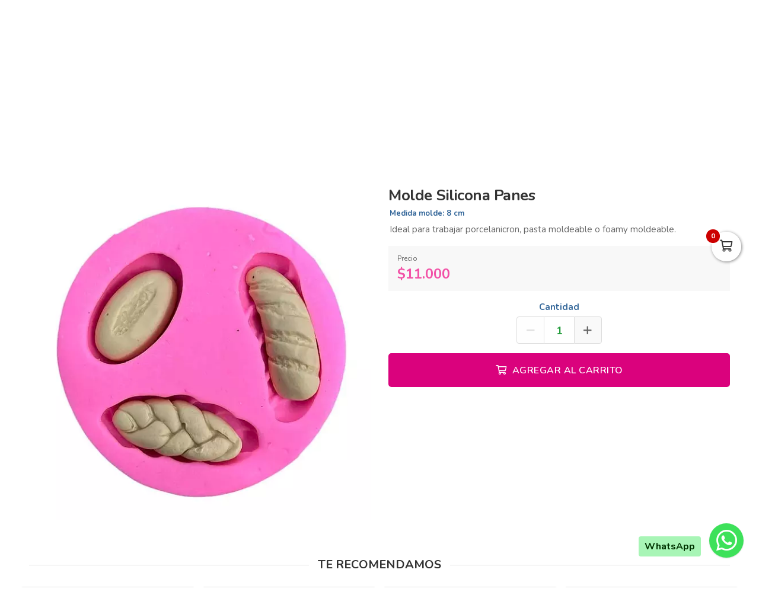

--- FILE ---
content_type: text/html; charset=utf-8
request_url: https://bricolaje.co/es/productos/molde-silicona-panes
body_size: 20511
content:
<!DOCTYPE html>
<html lang="es">
  <head>
    <meta charset="UTF-8">
    <title>Molde Silicona Panes</title>
    <meta name="viewport" content="width=device-width, initial-scale=1, maximum-scale=4">
    <meta name="description" content="Ideal para trabajar porcelanicron, pasta moldeable o foamy moldeable.">
    <meta content="yes" name="mobile-web-app-capable">
    <meta name="country" content="Colombia">
    <meta name="geo.region" content="CO">
    <meta name="robots" content="index, follow">
    <meta name="googlebot" content="index, follow">
    <meta name="distribution" content="Global">
    <meta name="theme-color" content="#da027d">
    <meta property="fb:app_id" content="1674347496056012">
    <meta property="og:title" content="Molde Silicona Panes">
    <meta property="og:description" content="Ideal para trabajar porcelanicron, pasta moldeable o foamy moldeable.">
    <meta property="og:type" content="product">
    <meta property="og:price:amount" content="11000.0">
    <meta property="og:price:currency" content="COP">
    <meta property="product:price:amount" content="11000.0">
    <meta property="product:price:currency" content="COP">
    <meta property="og:site_name" content="Bricolaje">
    <meta property="fb:admins" content="502913705">
    <meta property="og:locale" content="es_MX">
    <meta property="og:image" content="https://bricolaje.co/rails/active_storage/representations/proxy/eyJfcmFpbHMiOnsiZGF0YSI6MTk3MjAxNywicHVyIjoiYmxvYl9pZCJ9fQ==--c1a1dcf95467c03f15c08f1c64a915b5597d9b6d/eyJfcmFpbHMiOnsiZGF0YSI6eyJmb3JtYXQiOiJqcGciLCJyZXNpemVfdG9fZml0IjpbNjAwLDYwMF19LCJwdXIiOiJ2YXJpYXRpb24ifX0=--121ebfcd4293f99df590ac1a60ec2d53d6f75b42/molde%20panes.jpg?locale=es">
    <meta property="og:url" content="https://bricolaje.co/es/productos/molde-silicona-panes">
    <link rel="alternate" href="https://bricolaje.co/es/productos/molde-silicona-panes" hreflang="es" title="Español">
    <link rel="index" title="bricolaje.co" href="https://bricolaje.co">
    <link rel="canonical" href="https://bricolaje.co/es/productos/molde-silicona-panes">
    <link rel="icon" type="image/x-icon" href="https://bricolaje.co/rails/active_storage/representations/proxy/eyJfcmFpbHMiOnsiZGF0YSI6MzIzMTYsInB1ciI6ImJsb2JfaWQifX0=--77ae3cf619107fc5369210b6d550e04c01f776de/eyJfcmFpbHMiOnsiZGF0YSI6eyJmb3JtYXQiOiJwbmciLCJyZXNpemVfdG9fZml0IjpbMzIsMzJdfSwicHVyIjoidmFyaWF0aW9uIn19--da7147516db1ea588f5205fd546917f7d4393c55/bricolaje-icon.png?locale=es" />
    <link rel="manifest" crossorigin="use-credentials" href="/manifest.json?locale=es">
    <link rel="apple-touch-icon" href="https://bricolaje.co/rails/active_storage/representations/proxy/eyJfcmFpbHMiOnsiZGF0YSI6MzIzMTYsInB1ciI6ImJsb2JfaWQifX0=--77ae3cf619107fc5369210b6d550e04c01f776de/eyJfcmFpbHMiOnsiZGF0YSI6eyJmb3JtYXQiOiJwbmciLCJyZXNpemVfdG9fZml0IjpbMzIsMzJdfSwicHVyIjoidmFyaWF0aW9uIn19--da7147516db1ea588f5205fd546917f7d4393c55/bricolaje-icon.png?locale=es">
    <link rel="apple-touch-icon" sizes="120x120" href="https://bricolaje.co/rails/active_storage/representations/proxy/eyJfcmFpbHMiOnsiZGF0YSI6NDI3MDMsInB1ciI6ImJsb2JfaWQifX0=--d7698f32795bbcd7a89676830805da1678190f3b/eyJfcmFpbHMiOnsiZGF0YSI6eyJmb3JtYXQiOiJwbmciLCJyZXNpemVfdG9fZml0IjpbMTIwLDEyMF19LCJwdXIiOiJ2YXJpYXRpb24ifX0=--66793133a330e765fc9b269125331f17b54accd2/bricolaje-512.png?locale=es">
    <link rel="apple-touch-icon" sizes="152x152" href="https://bricolaje.co/rails/active_storage/representations/proxy/eyJfcmFpbHMiOnsiZGF0YSI6NDI3MDMsInB1ciI6ImJsb2JfaWQifX0=--d7698f32795bbcd7a89676830805da1678190f3b/eyJfcmFpbHMiOnsiZGF0YSI6eyJmb3JtYXQiOiJwbmciLCJyZXNpemVfdG9fZml0IjpbMTUyLDE1Ml19LCJwdXIiOiJ2YXJpYXRpb24ifX0=--c637be329bc53ff96ca0cfd573b30f2e8760335e/bricolaje-512.png?locale=es">
    <link rel="apple-touch-icon" sizes="167x167" href="https://bricolaje.co/rails/active_storage/representations/proxy/eyJfcmFpbHMiOnsiZGF0YSI6NDI3MDMsInB1ciI6ImJsb2JfaWQifX0=--d7698f32795bbcd7a89676830805da1678190f3b/eyJfcmFpbHMiOnsiZGF0YSI6eyJmb3JtYXQiOiJwbmciLCJyZXNpemVfdG9fZml0IjpbMTY3LDE2N119LCJwdXIiOiJ2YXJpYXRpb24ifX0=--172110140a79e5cfea41921115bbd30fcc2273f6/bricolaje-512.png?locale=es">
    <link rel="apple-touch-icon" sizes="180x180" href="https://bricolaje.co/rails/active_storage/representations/proxy/eyJfcmFpbHMiOnsiZGF0YSI6NDI3MDMsInB1ciI6ImJsb2JfaWQifX0=--d7698f32795bbcd7a89676830805da1678190f3b/eyJfcmFpbHMiOnsiZGF0YSI6eyJmb3JtYXQiOiJwbmciLCJyZXNpemVfdG9fZml0IjpbMTgwLDE4MF19LCJwdXIiOiJ2YXJpYXRpb24ifX0=--fe8475537e8cfa5b0b998586e892be8e178b7d46/bricolaje-512.png?locale=es">
    <link rel="preconnect" href="https://fonts.googleapis.com">
    <link rel="preconnect" href="https://fonts.gstatic.com" crossorigin>

<link href="https://fonts.googleapis.com/css?family=Nunito:300,400,700,500,600&amp;display=swap" rel="preload" as="style" onload="this.rel='stylesheet'">
<noscript><link rel="stylesheet" href="https://fonts.googleapis.com/css?family=Nunito:300,400,700,500,600&amp;display=swap"></noscript>
<meta name="csrf-param" content="authenticity_token" />
<meta name="csrf-token" content="ZfSgrdW4BH50YfQPEw-cG0lMMIEEDI1m3Ho4nWDKH5X-eQojHEuliD1u0LAnpmSK_ziv3vm2r_G6ctgjRolVaw" />
<link rel="stylesheet" href="/assets/grocery/all-779d951c867a427d280a7c295a6df02d5b709d42a6794c4b6c1cac95d205da97.css" media="all" />
<script src="/assets/grocery/all-f703b77cfbc65b71e49b753d1c868adc14bd155d71e3682b9d0e1f55bd050698.js" defer="defer"></script>
<!-- Google Tag Manager -->
<script>(function(w,d,s,l,i){w[l]=w[l]||[];w[l].push({'gtm.start':
new Date().getTime(),event:'gtm.js'});var f=d.getElementsByTagName(s)[0],
j=d.createElement(s),dl=l!='dataLayer'?'&l='+l:'';j.async=true;j.src=
'https://www.googletagmanager.com/gtm.js?id='+i+dl;f.parentNode.insertBefore(j,f);
})(window,document,'script','dataLayer','GTM-KGRRVM9D');</script>
<!-- End Google Tag Manager -->
<!-- Google tag (gtag.js) -->
<script async src="https://www.googletagmanager.com/gtag/js?id=G-MDCKV4NE07"></script>
<script>
  window.dataLayer = window.dataLayer || [];
  function gtag(){dataLayer.push(arguments);}
  gtag('js', new Date());
  gtag('config', 'G-MDCKV4NE07', {"environments":["production"],"hide_comments":true,"cookie_domain":"auto","anonymize_ip":true,"cookie_expires":63072000,"send_page_view":true});
</script>
<!-- Meta Pixel Code -->
<script>
!function(f,b,e,v,n,t,s)
{if(f.fbq)return;n=f.fbq=function(){n.callMethod?
n.callMethod.apply(n,arguments):n.queue.push(arguments)};
if(!f._fbq)f._fbq=n;n.push=n;n.loaded=!0;n.version='2.0';
n.queue=[];t=b.createElement(e);t.async=!0;
t.src=v;s=b.getElementsByTagName(e)[0];
s.parentNode.insertBefore(t,s)}(window, document,'script',
'https://connect.facebook.net/en_US/fbevents.js');
fbq('init', '1101045425276203');
fbq('track', 'PageView');
</script>
<noscript><img height="1" width="1" style="display:none"
src="https://www.facebook.com/tr?id=1101045425276203&ev=PageView&noscript=1"
/></noscript>
<!-- End Meta Pixel Code -->


<style>
      body {
        font-family: "Nunito", sans-serif;
        font-size: 15px;
        color: #333333;
      }
      .function-dates li.active a {
        background: #ffba00 !important;
      }
      .data-movie ul li {
        border: 1px solid #ffba00 !important;
        background: #ffba00 !important;
      }
      .btn-front,
      .ais-SearchBox-submit {
        background: #ffba00 !important;
        color: #fff;
      }
      .list-group-item.active {
        background: #ffba00 none repeat scroll 0 0;
        border-color: #ffba00;
      }
      .cat-slider .slick-prev,
      .cat-slider .slick-next,
      .banner-slider .slick-prev,
      .banner-slider .slick-next,
      .slick-dots li.slick-active button {
        background: #ffba00 none repeat scroll 0 0;
      }
      .pagination_bar span.current {
        background: #ffba00;
        border: 1px solid #ffba00;
      }
        .item-grid .price .number,
        .number-price,
        .item-price,
        .total-price,
        .ticker {
          color: #f252a7 !important;
        }
      .sale-point a:hover {
        border: 1px solid #da027d !important;
        background-color: #da027d !important;
      }
      .btn-add {
        background-color: #da027d !important;
      }
      .btn-add:hover {
        background-color: #da027d !important;
        border-color: #da027d !important;
      }
      .quantity-circle {
        background-color: #da027d !important;
      }
      .btn-front,
      .btn-front span,
      .btn-front i,
      .slick-prev i,
      .slick-next i,
      .pagination_bar span.current {
        font-weight: 700;
        color: #524600 !important;
      }
      .ais-SearchBox-submitIcon {
        fill: #524600 !important;
        stroke: #524600 !important;
      }
      .item-grid .image img {
        width: 100%;
      }
      @media (max-width: 767.98px) {
        .categories_title {
          color: #ffffff !important;
        }
      }
      #book-dates {
        background-color: #da027d;
      }
      .appBottomMenu {
        border-top: 2px solid #da027d;
      }
      .sub-categories li i {
        color: #da027d;
      }
      .cart-sidebar-header,
      .calendar-block-global {
        background-color: #da027d;
      }
      .menu-color,
      .menu_wrapper {
        background-color: #da027d !important;
      }
      .menu-tabs ul li a.nav-item.active {
        color: #da027d !important;
        border-top: 2px solid #da027d !important;
      }
      .fixed-search {
        border-bottom: 2px solid #da027d !important;
      }
      .item-grid:hover {
        border: 1px solid #da027d;
      }
      .categories_menu_toggle > ul > li:hover > a,
      .categories_menu_toggle > ul > li ul.sub-menu > li > a:hover,
      .menu_item_children .categorie_sub_menu > li a:hover {
        color: #da027d;
      }
      .banner-slider,
      .categories_menu_toggle {
        border-bottom: 2px solid #da027d !important;
      }
      .categories_menu_toggle > ul > li > i.fa-angle-right {
        color: #da027d;
      }
      .circle-loader:before {
        border-top-color: #da027d;
      }
      .cat-slider .one-slide img:hover {
        border-color: #da027d;
      }
      .page-link {
        color: #da027d !important;
      }
      .page-link:hover,
      .page-link:focus {
        color: #da027d !important;
        border-color: #da027d !important;
      }
      .page-link.active, .active > .page-link {
        background-color: #da027d !important;
        border-color: #da027d !important;
        color: #fff !important;
      }
      @media (max-width: 767.98px) {
        .page-item {
          display: none;
        }
        .page-item.prev,
        .page-item.next {
          display: initial;
          margin: 0 8px;
        }
      }
      .site-footer,
      .newsletter-box {
        background-color:#da027d !important;
      }
      .navbar-brand img {
        height: 90px;
      }
      .navbar-brand {
        padding-top: 20px;
        padding-bottom: 20px;
      }
      .brand-text,
      .navbar-brand {
        align-items: center;
        justify-content: center;
        text-align: center;
        padding-left: 10px;
        padding-right: 10px;
      }
      #store-menu > ul > li:hover > a,
      #store-menu ul ul li:hover > a,
      #store-menu ul ul li.active > a  {
        background: #603913;
      }
      @media (max-width: 767.98px) {
        .navbar-brand img {
          height: 50px;
        }
        .navbar-brand {
          padding-top: 20px;
          padding-bottom: 20px;
        }
      }
      .bg-color.b-line {
        border-bottom: 0;
      }
      /* ====== Bloque Producto: estilos visuales ====== */
.prd-details{
  --bg:#ffffff; --ink:#111827; --muted:#6b7280; --brand:#c2185b; --line:#e5e7eb;
  background: var(--bg); color: var(--ink); border:1px solid var(--line);
  border-radius:16px; padding:clamp(16px,3vw,28px); box-shadow:0 8px 30px rgba(0,0,0,.06);
  max-width:1100px; margin:0 auto;
}
.prd-details .prd-title{font-size:clamp(1.25rem,2.4vw,1.75rem); margin:0 0 14px; line-height:1.2;}
.prd-details .sub{font-size:1.05rem; margin:14px 0 8px; color:var(--muted);}

/* Grid de especificaciones */
.prd-details .spec-grid{display:grid; grid-template-columns:repeat(6,1fr); gap:10px; list-style:none; padding:0; margin:0 0 18px;}
.prd-details .spec-item{grid-column:span 3; display:grid; grid-template-columns:1fr auto; align-items:center; gap:8px;
  padding:12px 14px; background:#fafafa; border:1px solid var(--line); border-radius:12px;}
.prd-details .spec-label{font-weight:600; color:var(--muted);}
.prd-details .spec-value{padding:4px 10px; background:#fff; border:1px solid var(--line); border-radius:999px; font-weight:600;}

/* Tarjetas */
.prd-details .info-cards{display:grid; grid-template-columns:repeat(2,1fr); gap:14px; margin:10px 0 14px;}
.prd-details .card{background:#fff; border:1px solid var(--line); border-radius:14px; padding:14px;}
.prd-details .card-title{margin:0 0 8px; font-size:1rem; font-weight:700; color:var(--brand);}
.prd-details .bullet{margin:0; padding-left:18px;}

/* Videos responsivos */
.prd-details .video-grid{display:grid; grid-template-columns:repeat(2,1fr); gap:12px;}
.prd-details .video-wrap{position:relative; width:100%; aspect-ratio:16/9; overflow:hidden; border-radius:12px; border:1px solid var(--line); background:#000;}
.prd-details .video-wrap iframe{position:absolute; inset:0; width:100%; height:100%; border:0;}

/* Responsivo */
@media (max-width:780px){
  .prd-details .spec-item{grid-column:span 6;}
  .prd-details .info-cards, .prd-details .video-grid{grid-template-columns:1fr;}
}

/* ====== Estilos: Características ====== */
.features{
  --brand:#c2185b;           /* color acento (magenta) */
  --ink:#111827;             /* texto principal */
  --muted:#6b7280;           /* texto suave */
  --line:#e5e7eb;            /* bordes */
  --bg:#ffffff;

  background: var(--bg);
  color: var(--ink);
  border: 1px solid var(--line);
  border-radius: 16px;
  padding: clamp(16px, 3vw, 28px);
  box-shadow: 0 10px 30px rgba(0,0,0,.06);
  max-width: 1100px;
  margin: 0 auto;
}

.features .feat-title{
  margin: 0 0 14px;
  font-size: clamp(1.25rem, 2.4vw, 1.75rem);
  line-height: 1.2;
  letter-spacing: .3px;
  position: relative;
  padding-left: 14px;
}
.features .feat-title:before{
  content:"";
  position:absolute; left:0; top:.25rem; bottom:.25rem;
  width:6px; border-radius: 6px; background: var(--brand);
}

/* Grid de tarjetas */
.features .feat-grid{
  display: grid;
  grid-template-columns: repeat(2, minmax(0,1fr));
  gap: 12px;
  list-style: none;
  padding: 0; margin: 0;
}
.features .feat-item{
  position: relative;
  padding: 14px 14px 14px 46px;
  background: #fafafa;
  border: 1px solid var(--line);
  border-radius: 12px;
  transition: transform .18s ease, box-shadow .18s ease, border-color .18s ease;
}
.features .feat-item:hover{
  transform: translateY(-2px);
  border-color: color-mix(in oklab, var(--brand) 35%, var(--line));
  box-shadow: 0 10px 20px rgba(0,0,0,.06);
}

/* Bullet con check (SVG) */
.features .feat-item:before{
  content:"";
  position:absolute; left:14px; top:50%; translate:0 -50%;
  width:22px; height:22px; border-radius: 999px;
  background: var(--brand);
  box-shadow: inset 0 -2px 0 rgba(0,0,0,.12);
}
.features .feat-item:after{
  content:"";
  position:absolute; left:19.5px; top:50%; translate:0 -50%;
  width:12px; height:12px;
  mask: url("data:image/svg+xml;utf8,<svg xmlns='http://www.w3.org/2000/svg' viewBox='0 0 24 24' fill='black'><path d='M9 16.2 4.8 12l-1.4 1.4L9 19 21 7l-1.4-1.4z'/></svg>") no-repeat center / contain;
  background:#fff;
  opacity:.95;
}

/* Texto sutil dentro de tarjetas (si lo deseas) */
.features .feat-item small{ color: var(--muted); }

/* Responsive */
@media (max-width: 780px){
  .features .feat-grid{ grid-template-columns: 1fr; }
}

/* Contenedor que recorta lo de arriba/abajo del iframe */
.opiniones-embed.recorte{
  position: relative;
  height: 90vh;         /* alto visible dentro de la pestaña */
  overflow: hidden;
  border-radius: 12px;
  background: #fff;
  border: 1px solid #eee;
}

/* Movemos el iframe hacia arriba para ocultar header/menus/títulos */
.opiniones-embed .opiniones-frame{
  position: absolute;
  left: 0;
  top: -360px;          /* <— AJUSTA este valor hasta que el listado quede arriba */
  width: 100%;
  height: calc(90vh + 360px); /* alto = visible + lo recortado */
  border: 0;
}

/* Opcional: en móvil puede requerir otro recorte */
@media (max-width: 768px){
  .opiniones-embed.recorte{ height: 80vh; }
  .opiniones-embed .opiniones-frame{
    top: -420px;        /* <— AJUSTA para móvil si hace falta */
    height: calc(80vh + 420px);
  }
}


</style>


  </head>
  <body class="body-back">
    <!-- Google Tag Manager (noscript) -->
<noscript><iframe src="https://www.googletagmanager.com/ns.html?id=GTM-KGRRVM9D"
height="0" width="0" style="display:none;visibility:hidden"></iframe></noscript>
<!-- End Google Tag Manager (noscript) -->
    <h1 id="header-keywords">Molde Silicona Panes</h1>
    <div class="global-wrap">
      <div id="cover-cart"></div>
      <input type="hidden" name="subDomain" id="subDomain" value="bricolaje" autocomplete="off" />
<input type="hidden" name="minimumOrder" id="minimumOrder" value="30000" autocomplete="off" />
<input type="hidden" name="freeOrder" id="freeOrder" value="0" autocomplete="off" />
<input type="hidden" name="sliderTime" id="sliderTime" value="3000" autocomplete="off" />
<input type="hidden" name="dataGeo" id="dataGeo" value="true" data-lang="es" data-format="es-CO" data-currency="COP" data-apply="Continuar" data-cancel="Cancelar" autocomplete="off" />


      

      <div id="loading" style="display:none">
  <div class="circle-loader t-40"></div>
</div>

      <div style="display:none" id="geo-modal">
  <div class="modal-geo-box text-center">
    <div class="fancy-title">Configuración regional</div>
    <div class="select-currency">
      <div class="label-geo"><i class="far fa-usd-circle"></i> Moneda</div>
      <select name="money" id="money" class="selecty" onchange="if(this.value){window.location=&#39;?money=&#39;+this.value;}"><option value="EUR">EUR - €</option>
<option value="GBP">GBP - £</option>
<option value="PEN">PEN - S/.</option>
<option value="BRL">BRL - R$</option>
<option value="BOB">BOB - Bs.</option>
<option value="CLP">CLP - CLP</option>
<option value="SEK">SEK - kr</option>
<option selected="selected" value="COP">COP - $</option>
<option value="JPY">JPY - ￥</option>
<option value="INR">INR - Rs.</option>
<option value="AUD">AUD - AU$</option>
<option value="NOK">NOK - kr</option>
<option value="CAD">CAD - C$</option>
<option value="UYU">UYU - $</option>
<option value="ARS">ARS - AR$</option>
<option value="MXN">MXN - $</option>
<option value="USD">USD - $</option></select>
    </div>
    <div class="select-lang">
      <div class="label-geo"><i class="far fa-comment-alt-smile"></i> Idioma</div>
      <ul class="flag-buttons">
        <li><a class="btn-lang" href="/es/productos/molde-silicona-panes"><i class='flag-icon flag-icon-es'></i> Español</a></li>
      </ul>
    </div>
  </div>
</div>

      <div style="display: none;" id="account-modal">
  <div class="modal-wrap ld-over">
    <ul class="nav nav-tabs clearfix modal-user-box">
      <li class="nav-item">
        <a class="nav-link active" id="login-form-link" href="#sign-in" title="Ingresar a mi cuenta"><i class="far fa-lock"></i> Ingresar</a>
      </li>
      <li class="nav-item">
        <a class="nav-link" target="_blank" href="/es/users/sign_up" title="Crear cuenta"><i class="far fa-user-plus"></i> Crear cuenta</a>
      </li>
    </ul>
    <div class="modal-body-box">
      <form data-type="json" class="ld-form" id="login-box" action="/es/users/sign_in" accept-charset="UTF-8" data-remote="true" method="post">
      <div id="alert-login" class="alert alert-danger d-none" role="alert"></div>
      <fieldset class="form-group">
        <input placeholder="Correo electrónico" class="focused form-control input-sm" id="login-email" type="email" name="user[email]" />
      </fieldset>
      <fieldset class="form-group position-relative">
        <input placeholder="Contraseña" autocomplete="off" class="focused form-control input-sm" id="login-password" type="password" name="user[password]" />
        <span id="toggle_pwd" class="fas fa-eye-slash eye-top"></span>
      </fieldset>
      <fieldset class="form-group submit-btn">
        <button name="button" type="submit" class="btn-mt btn-front btn-mt-xlg btn-block up-bold" data-disable-with="<span><i class=&quot;far fa-sync-alt fa-spin&quot;></i></span>"><span> INGRESAR A MI CUENTA</span></button>
      </fieldset>
      <fieldset class="form-group text-center mt-4 mb-0">
        <a class="font-weight-bold" target="_blank" href="/es/users/password/new">Recuperar contraseña</a>
      </fieldset>
</form>      <form data-type="json" class="ld-form" id="sign-up-box" action="/es/users/sign_up" accept-charset="UTF-8" data-remote="true" method="post">
      <div class="attribute_1769164860"><style media="screen">.attribute_1769164860 {display:none;}</style><label for="user_attribute">Si eres humano ignora este campo</label><input type="text" name="user[attribute]" id="user_attribute" autocomplete="off" tabindex="-1" /><input type="hidden" name="spinner" value="42a499869acfea6e1c7af711017b7ef2" autocomplete="off" /></div>
      <div class="row">
        <div class="col-12 col-sm-6 gutter-right-md">
          <fieldset class="form-group">
            <input placeholder="Nombres" class="form-control input-sm" type="text" name="user[name]" id="user_name" />
          </fieldset>
        </div>
        <div class="col-12 col-sm-6 gutter-left-md">
          <fieldset class="form-group">
            <input placeholder="Apellidos" class="form-control input-sm" type="text" name="user[lastname]" id="user_lastname" />
          </fieldset>
        </div>
      </div>
      <div class="form-group mb-3">
        <input placeholder="Empresa (Opcional)" class="form-control input-sm" type="text" name="user[company]" id="user_company" />
        
      </div>
      <div class="row">
        <div class="col-sm-6 gutter-right-md">
          <div class="form-group">
            <select class="form-control select-sm selecty" name="user[document_type_id]" id="user_document_type_id"><option value="1">Cédula de Ciudadanía</option>
<option value="2">Cédula de Extranjería</option>
<option value="3">NIT</option>
<option value="4">Pasaporte</option></select>
          </div>
        </div>
        <div class="col-sm-6 gutter-left-md">
          <div class="form-group">
            <input placeholder="Nº de documento" class="focused form-control input-sm" type="text" name="user[document]" id="user_document" />
          </div>
        </div>
      </div>
      <div class="form-group mb-3">
        <input placeholder="Teléfono o celular" class="form-control input-sm" type="text" name="user[phone]" id="user_phone" />
        
        <small class="text-muted">Ingresa el número sin simbolos ni espacios</small>
      </div>
      <div class="text-center mb-2 data-title">Datos de ingreso</div>
      <div class="form-group">
        <input placeholder="Correo electrónico" class="form-control input-sm" type="email" name="user[email]" id="user_email" />
      </div>
      <div class="row">
        <div class="col-12 col-sm-6 gutter-right-md">
          <div class="form-group">
            <input autocomplete="off" placeholder="Contraseña" class="form-control input-sm" type="password" name="user[password]" id="user_password" />
            <small class="text-muted">Mínimo 6 caracteres</small>
          </div>
        </div>
        <div class="col-12 col-sm-6 gutter-left-md">
          <div class="form-group">
            <input autocomplete="off" placeholder="Confirmar contraseña" class="form-control input-sm" type="password" name="user[password_confirmation]" id="user_password_confirmation" />
          </div>
        </div>
      </div>
      <label for="user_terms" class="terms-block">
        <div class="cont-check">
          <input name="user[terms]" type="hidden" value="0" autocomplete="off" /><input required="required" type="checkbox" value="1" name="user[terms]" id="user_terms" />
          <span class="checkmark"></span>
        </div>
        <p><span>Acepto los <a target="_blank" href="/es/terms">términos y condiciones de uso</a></span></p>
      </label>
      
      <fieldset class="form-group submit-btn">
        <button name="button" type="submit" class="btn-mt btn-front btn-mt-xlg btn-block up-bold" data-disable-with="<span><i class=&quot;far fa-sync-alt fa-spin&quot;></i></span>"><span>Crear cuenta</span></button>
      </fieldset>
</form>    </div>
    <div class="ld ld-ring ld-spin"></div>
  </div>
</div>

      
      <div class="bg-color">
  <div class="top-header">
    <div class="container top-flex">
      <div class="top-social">
        <a title="WhatsApp" target="_blank" aria-label="WhatsApp" data-toggle="tooltip" data-placement="bottom" href="https://wa.me/573165338685"><i class="fab fa-whatsapp"></i></a>        <a title="Facebook" target="_blank" aria-label="Facebook" data-toggle="tooltip" data-placement="bottom" href="https://www.facebook.com/bricolajeando"><i class="fab fa-facebook-f"></i></a>                <a title="Youtube" target="_blank" aria-label="Youtube" data-toggle="tooltip" data-placement="bottom" href="https://www.youtube.com/@bricolajeando"><i class="fab fa-youtube"></i></a>        <a title="Instagram" target="_blank" aria-label="Instagram" data-toggle="tooltip" data-placement="bottom" href="https://www.instagram.com/bricolajeando/"><i class="fab fa-instagram"></i></a>        <a title="Pinterest" target="_blank" aria-label="Pinterest" data-toggle="tooltip" data-placement="bottom" href="https://co.pinterest.com/Bricolajeando/"><i class="fab fa-pinterest"></i></a>                <a title="TikTok" target="_blank" aria-label="TikTok" data-toggle="tooltip" data-placement="bottom" href="https://www.tiktok.com/@bricolajeando"><i class="fab fa-tiktok"></i></a>              </div>
      <div class="px-2">
        ¡Bienvenid@s!
      </div>
      <div class="user-menu">
        <a title="Mi cuenta" class="go-fancy" aria-label="Mi cuenta" data-src="#account-modal" href="javascript:;"><i class="far fa-user"></i></a>
      </div>
    </div>
  </div>
  <nav class="navbar navbar-expand-lg p-0">
    <div class="container flex-header">
      <div data-target=".navbar-clone" class="action-icon-btn btn-navbar burger-icon">
        <a title="Menu" aria-label="Menu" href="javascript:;"><i class="fal fa-bars"></i></a>
      </div>
      <a title="Bricolaje" class="navbar-brand" href="/"><img alt="Bricolaje" src="https://bricolaje.co/rails/active_storage/blobs/proxy/eyJfcmFpbHMiOnsiZGF0YSI6MjM4NDM2NSwicHVyIjoiYmxvYl9pZCJ9fQ==--55ddb399dde3878cc11e15145017bd1caa5bb3fc/bricolaje-logo.svg?locale=es" /></a>
      <div class="top-search-box" id="wrap-search">
        <div id="searchbox"></div>
        <div id="hits"></div>
      </div>
      <ul class="main-nav-right">
        <li class="list-inline-item action-icon-btn hide-icon">
          <a title="Mi cuenta" aria-label="Mi cuenta" class="go-fancy" data-src="#account-modal" data-toggle="tooltip" data-placement="bottom" href="javascript:;"><i class="fal fa-user"></i></a>
        </li>
        <li class="list-inline-item action-icon-btn hide-icon">
          <a class="go-fancy" title="Guardados" aria-label="Favoritos" data-src="#account-modal" data-toggle="tooltip" data-placement="bottom" href="javascript:;"><i class="fal fa-heart"></i></a>
        </li>
        <li class="list-inline-item action-icon-btn">
          <a class="show-canvas cart-btn" title="Carrito" aria-label="Carrito" data-toggle="tooltip" data-placement="bottom" href="javascript:;">
            <i class="fal fa-shopping-cart"></i><span class="cart-value">0</span>
          </a>        </li>
      </ul>
    </div>
  </nav>
</div>
<div class="header_bottom menu-color">
  <div class="container">
    <div class="d-flex align-items-center">
      <div class="categories_menu">
        <div class="categories_title">
          <i class="fas fa-bars icon-bars"></i>
          <div class="categori_toggle">VER PRODUCTOS</div>
          <i class="fas fa-chevron-down icon-arrow"></i>
        </div>
        <div class="categories_menu_toggle">
          <ul>
            <li class="root-item">
  <a href="/es/categoria/cursos" title="Talleres y Cursos"><span>Talleres y Cursos</span></a>
</li>
<li class="root-item menu_item_children">
  <a href="/es/categoria/papeleria-creativa" title="Papeleria Creativa"><span>Papeleria Creativa</span></a>
  <i class="fas fa-angle-right"></i>
  <div class="categories_mega_menu" style="width: 260px;">
      <ul class="sub-menu">
        <li class="menu_item_children">
          <a href="/es/categoria/carton-kraft" title="Cartón Kraft ">Cartón Kraft </a>
        </li>
        <li class="menu_item_children">
          <a href="/es/categoria/acetato" title="Acetato">Acetato</a>
        </li>
        <li class="menu_item_children">
          <a href="/es/categoria/cartulina-majestic-de-120-gramos" title="Cartulina Majestic 120 Gr">Cartulina Majestic 120 Gr</a>
        </li>
        <li class="menu_item_children">
          <a href="/es/categoria/cartulina-burano-140-gramos" title="Cartulina Burano 140 Gramos">Cartulina Burano 140 Gramos</a>
        </li>
        <li class="menu_item_children">
          <a href="/es/categoria/cartulina-burano-250-gramos" title="Cartulina Burano 250 Gramos">Cartulina Burano 250 Gramos</a>
        </li>
        <li class="menu_item_children">
          <a href="/es/categoria/papel-bond-adhesivo" title="Papel Bond Adhesivo">Papel Bond Adhesivo</a>
        </li>
        <li class="menu_item_children">
          <a href="/es/categoria/vinilo-adhesivo" title="Vinilo Adhesivo">Vinilo Adhesivo</a>
        </li>
        <li class="menu_item_children">
          <a href="/es/categoria/cartulina-majestic" title="Cartulina Majestic 250 Gr">Cartulina Majestic 250 Gr</a>
        </li>
        <li class="menu_item_children">
          <a href="/es/categoria/cartulina-prisma" title="Cartulina Prisma 220 Gr">Cartulina Prisma 220 Gr</a>
        </li>
        <li class="menu_item_children">
          <a href="/es/categoria/papeles-con-diseno" title="Papeles Con Diseño">Papeles Con Diseño</a>
        </li>
        <li class="menu_item_children">
          <a href="/es/categoria/cartulinas-espejo-glitter" title="Cartulinas Espejo y Glitter">Cartulinas Espejo y Glitter</a>
        </li>
        <li class="menu_item_children">
          <a href="/es/categoria/fotografico" title="Fotográfico">Fotográfico</a>
          <ul class="categorie_sub_menu">
            <li><a href="/es/categoria/papeles-acabados-diferente" title="Papeles acabados diferente">Papeles acabados diferente</a></li>
            <li><a href="/es/categoria/fotografico-doble-car" title="Fotografico doble cara">Fotografico doble cara</a></li>
            <li><a href="/es/categoria/fotografico-normal" title="Fotográfico normal">Fotográfico normal</a></li>
            <li><a href="/es/categoria/fotografico-adhesivo" title="Fotografico adhesivo">Fotografico adhesivo</a></li>
            <li><a href="/es/categoria/vinilo-adhesivos-para-impresion" title="Vinilo adhesivos para impresión">Vinilo adhesivos para impresión</a></li>
          </ul>
        </li>
      </ul>
  </div>
</li>
<li class="root-item">
  <a href="/es/categoria/disenos-en-pdf" title="Diseños en Pdf"><span>Diseños en Pdf</span></a>
</li>
<li class="root-item menu_item_children">
  <a href="/es/categoria/troqueladoras" title="Troqueladoras"><span>Troqueladoras</span></a>
  <i class="fas fa-angle-right"></i>
  <div class="categories_mega_menu" style="width: 260px;">
      <ul class="sub-menu">
        <li class="menu_item_children">
          <a href="/es/categoria/maquinas-troqueladoras" title="Máquinas">Máquinas</a>
        </li>
        <li class="menu_item_children">
          <a href="/es/categoria/acrilicos-y-multipropositos" title="Acrílicos y Multipropositos">Acrílicos y Multipropositos</a>
        </li>
        <li class="menu_item_children">
          <a href="/es/categoria/troqueles-para-tu-big-shot" title="Troqueles de Lamina">Troqueles de Lamina</a>
          <ul class="categorie_sub_menu">
            <li><a href="/es/categoria/troqueles-de-frutas" title="Troqueles de frutas">Troqueles de frutas</a></li>
            <li><a href="/es/categoria/troqueles-de-medicina" title="medicina">medicina</a></li>
            <li><a href="/es/categoria/coronas" title="Coronas">Coronas</a></li>
            <li><a href="/es/categoria/matrimonio" title="Matrimonio">Matrimonio</a></li>
            <li><a href="/es/categoria/cine" title="Cine">Cine</a></li>
            <li><a href="/es/categoria/plumas" title="Plumas">Plumas</a></li>
            <li><a href="/es/categoria/viajes-d6caac1d-8a9b-4c43-85db-17f4559e5a7d" title="Viajes">Viajes</a></li>
            <li><a href="/es/categoria/unicornios" title="Unicornios">Unicornios</a></li>
            <li><a href="/es/categoria/quinceanos" title="Quinceaños">Quinceaños</a></li>
            <li><a href="/es/categoria/palabras-y-frases" title="Palabras y Frases">Palabras y Frases</a></li>
            <li><a href="/es/categoria/bordes-y-orillos" title="Bordes y Orillos">Bordes y Orillos</a></li>
            <li><a href="/es/categoria/numeros" title="Numeros">Numeros</a></li>
            <li><a href="/es/categoria/troqueles-de-navidad" title="Navidad">Navidad</a></li>
            <li><a href="/es/categoria/musica-9688781b-7f7a-4bdb-a029-3b5e9802c4c9" title="Musica">Musica</a></li>
            <li><a href="/es/categoria/mujeres" title="Mujeres">Mujeres</a></li>
            <li><a href="/es/categoria/monos" title="Moños">Moños</a></li>
            <li><a href="/es/categoria/troqueles-de-mariposas" title="Troqueles Mariposas">Troqueles Mariposas</a></li>
            <li><a href="/es/categoria/llaveros-y-borlas" title="Llaveros y Borlas">Llaveros y Borlas</a></li>
            <li><a href="/es/categoria/invitaciones" title="Invitaciones">Invitaciones</a></li>
            <li><a href="/es/categoria/infantiles" title="Infantiles">Infantiles</a></li>
            <li><a href="/es/categoria/hombre" title="Hombre">Hombre</a></li>
            <li><a href="/es/categoria/hojas-y-ramas" title="Hojas y Ramas">Hojas y Ramas</a></li>
            <li><a href="/es/categoria/troqueles-halloween" title="Troqueles Halloween">Troqueles Halloween</a></li>
            <li><a href="/es/categoria/hadas-y-fantasia" title="Hadas y Fantasia">Hadas y Fantasia</a></li>
            <li><a href="/es/categoria/granja-y-jardin" title="Granja y Jardin">Granja y Jardin</a></li>
            <li><a href="/es/categoria/grado" title="Grado">Grado</a></li>
            <li><a href="/es/categoria/gorjuss" title="Gorjuss">Gorjuss</a></li>
            <li><a href="/es/categoria/fondos" title="Fondos">Fondos</a></li>
            <li><a href="/es/categoria/troqueles-big-shot-flores" title="Flores">Flores</a></li>
            <li><a href="/es/categoria/etiquetas-y-separadores" title="Etiquetas y Separadores">Etiquetas y Separadores</a></li>
            <li><a href="/es/categoria/dulces-y-helados" title="Dulces y Helados">Dulces y Helados</a></li>
            <li><a href="/es/categoria/cumpleanos" title="Cumpleaños">Cumpleaños</a></li>
            <li><a href="/es/categoria/cosas-para-bebes" title="Cosas para Bebés">Cosas para Bebés</a></li>
            <li><a href="/es/categoria/cosas-del-mar" title="Cosas del Mar">Cosas del Mar</a></li>
            <li><a href="/es/categoria/primera-comunion" title="Primera Comunión y Bautizo">Primera Comunión y Bautizo</a></li>
            <li><a href="/es/categoria/colegio-y-oficina" title="Colegio y Oficina">Colegio y Oficina</a></li>
            <li><a href="/es/categoria/ciudades" title="Ciudades">Ciudades</a></li>
            <li><a href="/es/categoria/casas" title="Casas">Casas</a></li>
            <li><a href="/es/categoria/transportes" title="Transportes">Transportes</a></li>
            <li><a href="/es/categoria/cajas-y-bolsas" title="Cajas y Bolsas">Cajas y Bolsas</a></li>
            <li><a href="/es/categoria/blondas" title="Blondas">Blondas</a></li>
            <li><a href="/es/categoria/bicicletas" title="Bicicletas">Bicicletas</a></li>
            <li><a href="/es/categoria/basicos" title="Basicos">Basicos</a></li>
            <li><a href="/es/categoria/bailarinas" title="Bailarinas">Bailarinas</a></li>
            <li><a href="/es/categoria/arboles-y-troncos" title="Arboles y Troncos">Arboles y Troncos</a></li>
            <li><a href="/es/categoria/animales" title="Animales">Animales</a></li>
            <li><a href="/es/categoria/troqueles-de-angeles" title="Angeles">Angeles</a></li>
            <li><a href="/es/categoria/abecedarios" title="Abecedarios">Abecedarios</a></li>
          </ul>
        </li>
        <li class="menu_item_children">
          <a href="/es/categoria/de-bigz" title="Troqueles de Bigz">Troqueles de Bigz</a>
        </li>
        <li class="menu_item_children">
          <a href="/es/categoria/carpetas-de-relieve" title="Carpetas de Relieve">Carpetas de Relieve</a>
        </li>
        <li class="menu_item_children">
          <a href="/es/categoria/accesorios-troqueladoras" title="Accesorios">Accesorios</a>
        </li>
      </ul>
  </div>
</li>
<li class="root-item menu_item_children">
  <a href="/es/categoria/plotters-de-corte" title="Plotters de Corte"><span>Plotters de Corte</span></a>
  <i class="fas fa-angle-right"></i>
  <div class="categories_mega_menu" style="width: 260px;">
      <ul class="sub-menu">
        <li class="menu_item_children">
          <a href="/es/categoria/vinilo-textil" title="Vinilo Textil">Vinilo Textil</a>
        </li>
        <li class="menu_item_children">
          <a href="/es/categoria/herramientas-corte" title="Herramientas Cameo">Herramientas Cameo</a>
        </li>
        <li class="menu_item_children">
          <a href="/es/categoria/forros-para-cameo" title="Forros para cameo">Forros para cameo</a>
        </li>
        <li class="menu_item_children">
          <a href="/es/categoria/archivos-para-cameo" title="Archivos para cameo">Archivos para cameo</a>
        </li>
        <li class="menu_item_children">
          <a href="/es/categoria/pegamento-para-tapetes" title="Pegamento para Tapetes">Pegamento para Tapetes</a>
        </li>
        <li class="menu_item_children">
          <a href="/es/categoria/cricut" title="Cricut">Cricut</a>
        </li>
        <li class="menu_item_children">
          <a href="/es/categoria/brother" title="Brother">Brother</a>
        </li>
        <li class="menu_item_children">
          <a href="/es/categoria/silhouette-cameo" title="Silhouette Cameo">Silhouette Cameo</a>
        </li>
      </ul>
  </div>
</li>
<li class="root-item menu_item_children">
  <a href="/es/categoria/herramientas-bricolaje" title="Herramientas We R"><span>Herramientas We R</span></a>
  <i class="fas fa-angle-right"></i>
  <div class="categories_mega_menu" style="width: 540px;">
      <ul class="sub-menu">
        <li class="menu_item_children">
          <a href="/es/categoria/mold-press" title="Mold Press">Mold Press</a>
        </li>
        <li class="menu_item_children">
          <a href="/es/categoria/haz-tus-chip-bags" title="Haz Tus Chip Bags">Haz Tus Chip Bags</a>
        </li>
        <li class="menu_item_children">
          <a href="/es/categoria/para-lettering" title="Para Lettering">Para Lettering</a>
        </li>
        <li class="menu_item_children">
          <a href="/es/categoria/otras-herramientas" title="Otras">Otras</a>
        </li>
        <li class="menu_item_children">
          <a href="/es/categoria/para-encuadernar" title="Para Encuadernar">Para Encuadernar</a>
        </li>
        <li class="menu_item_children">
          <a href="/es/categoria/pompones-y-borlas" title="Pompones y Borlas">Pompones y Borlas</a>
        </li>
        <li class="menu_item_children">
          <a href="/es/categoria/selladoras-de-plastico" title="Selladoras de Plástico">Selladoras de Plástico</a>
        </li>
        <li class="menu_item_children">
          <a href="/es/categoria/pistola-de-calor" title="Pistola de Calor">Pistola de Calor</a>
        </li>
        <li class="menu_item_children">
          <a href="/es/categoria/repujadores" title="Repujadores">Repujadores</a>
        </li>
        <li class="menu_item_children">
          <a href="/es/categoria/bisturis" title="Bisturis">Bisturis</a>
        </li>
        <li class="menu_item_children">
          <a href="/es/categoria/botonera-y-botones" title="Botonera y Botones">Botonera y Botones</a>
        </li>
        <li class="menu_item_children">
          <a href="/es/categoria/cizallas-y-guillotinas" title="Cizallas, Guillotinas y Tablas de Marcado">Cizallas, Guillotinas y Tablas de Marcado</a>
        </li>
        <li class="menu_item_children">
          <a href="/es/categoria/tapetes-de-corte" title="Tapetes de Corte">Tapetes de Corte</a>
        </li>
        <li class="menu_item_children">
          <a href="/es/categoria/corrugadoras-de-papel" title="Corrugadoras de Papel">Corrugadoras de Papel</a>
        </li>
      </ul>
      <ul class="sub-menu">
        <li class="menu_item_children">
          <a href="/es/categoria/cuchillas-de-repuesto" title="Cuchillas de Repuesto">Cuchillas de Repuesto</a>
        </li>
        <li class="menu_item_children">
          <a href="/es/categoria/tijeras" title="Tijeras">Tijeras</a>
        </li>
        <li class="menu_item_children">
          <a href="/es/categoria/reglas" title="Reglas">Reglas</a>
        </li>
        <li class="menu_item_children">
          <a href="/es/categoria/coser" title="Coser">Coser</a>
        </li>
        <li class="menu_item_children">
          <a href="/es/categoria/punch-board" title="Punch Board">Punch Board</a>
        </li>
        <li class="menu_item_children">
          <a href="/es/categoria/fuse" title="Fuse">Fuse</a>
        </li>
        <li class="menu_item_children">
          <a href="/es/categoria/tablas-para-estampar" title="Tablas para Estampar">Tablas para Estampar</a>
        </li>
        <li class="menu_item_children">
          <a href="/es/categoria/minc-y-foil" title="Minc y Foil">Minc y Foil</a>
        </li>
        <li class="menu_item_children">
          <a href="/es/categoria/huesos-plegadores" title="Huesos Plegadores">Huesos Plegadores</a>
        </li>
        <li class="menu_item_children">
          <a href="/es/categoria/pistolas-de-silicona" title="Pistolas de Silicona">Pistolas de Silicona</a>
        </li>
        <li class="menu_item_children">
          <a href="/es/categoria/foil-quill-y-foil" title="Foil Quill y Foil">Foil Quill y Foil</a>
        </li>
        <li class="menu_item_children">
          <a href="/es/categoria/moldes-para-velas-y-herramientas" title="Velas y Jabones">Velas y Jabones</a>
        </li>
      </ul>
  </div>
</li>
<li class="root-item menu_item_children">
  <a href="/es/categoria/lettering-y-pintura" title="Lettering y Pintura"><span>Lettering y Pintura</span></a>
  <i class="fas fa-angle-right"></i>
  <div class="categories_mega_menu" style="width: 260px;">
      <ul class="sub-menu">
        <li class="menu_item_children">
          <a href="/es/categoria/lapiceros-de-gel" title="Lapiceros de Gel">Lapiceros de Gel</a>
        </li>
        <li class="menu_item_children">
          <a href="/es/categoria/paletas" title="Paletas">Paletas</a>
        </li>
        <li class="menu_item_children">
          <a href="/es/categoria/resaltadores" title="Resaltadores">Resaltadores</a>
        </li>
        <li class="menu_item_children">
          <a href="/es/categoria/colores" title="Colores">Colores</a>
        </li>
        <li class="menu_item_children">
          <a href="/es/categoria/rotuladores-blancos" title="Rotuladores Blancos">Rotuladores Blancos</a>
        </li>
        <li class="menu_item_children">
          <a href="/es/categoria/pinceles" title="Pinceles">Pinceles</a>
        </li>
        <li class="menu_item_children">
          <a href="/es/categoria/marcadores-permanentes" title="Marcadores Permanentes">Marcadores Permanentes</a>
        </li>
        <li class="menu_item_children">
          <a href="/es/categoria/marcadores-punta-pincel" title="Marcadores Punta Pincel">Marcadores Punta Pincel</a>
        </li>
        <li class="menu_item_children">
          <a href="/es/categoria/rapidografos" title="Rapidografos">Rapidografos</a>
        </li>
        <li class="menu_item_children">
          <a href="/es/categoria/oleos-y-acuarelas" title="Oleos y Acuarelas">Oleos y Acuarelas</a>
        </li>
      </ul>
  </div>
</li>
<li class="root-item menu_item_children">
  <a href="/es/categoria/tintas-bricolaje" title="Tintas y Sellos"><span>Tintas y Sellos</span></a>
  <i class="fas fa-angle-right"></i>
  <div class="categories_mega_menu" style="width: 540px;">
      <ul class="sub-menu">
        <li class="menu_item_children">
          <a href="/es/categoria/versamagic" title="Versamagic">Versamagic</a>
        </li>
        <li class="menu_item_children">
          <a href="/es/categoria/stazon" title="Stazon">Stazon</a>
        </li>
        <li class="menu_item_children">
          <a href="/es/categoria/versafine-clair" title="Versafine Clair">Versafine Clair</a>
        </li>
        <li class="menu_item_children">
          <a href="/es/categoria/versafine" title="Versafine">Versafine</a>
        </li>
        <li class="menu_item_children">
          <a href="/es/categoria/sellos-base-de-madera" title="Sellos Base de Madera">Sellos Base de Madera</a>
        </li>
        <li class="menu_item_children">
          <a href="/es/categoria/sellos-para-lacre" title="Sellos para Lacre">Sellos para Lacre</a>
          <ul class="categorie_sub_menu">
            <li><a href="/es/categoria/herramientas-de-sellado" title="Herramientas de Sellado">Herramientas de Sellado</a></li>
            <li><a href="/es/categoria/lacre" title="Lacre">Lacre</a></li>
            <li><a href="/es/categoria/sellos-metalicos" title="Sellos Metalicos">Sellos Metalicos</a></li>
          </ul>
        </li>
        <li class="menu_item_children">
          <a href="/es/categoria/stencil" title="Stencil">Stencil</a>
        </li>
        <li class="menu_item_children">
          <a href="/es/categoria/memento" title="Memento">Memento</a>
        </li>
        <li class="menu_item_children">
          <a href="/es/categoria/delicata" title="Delicata">Delicata</a>
        </li>
        <li class="menu_item_children">
          <a href="/es/categoria/mix-media" title="Mix Media">Mix Media</a>
        </li>
        <li class="menu_item_children">
          <a href="/es/categoria/embossing" title="Embossing">Embossing</a>
        </li>
        <li class="menu_item_children">
          <a href="/es/categoria/sellos-de-silicona" title="Sellos de Silicona">Sellos de Silicona</a>
        </li>
        <li class="menu_item_children">
          <a href="/es/categoria/recargas" title="Recargas">Recargas</a>
        </li>
        <li class="menu_item_children">
          <a href="/es/categoria/versacolor" title="Versacolor">Versacolor</a>
        </li>
      </ul>
      <ul class="sub-menu">
        <li class="menu_item_children">
          <a href="/es/categoria/distress" title="Distress">Distress</a>
          <ul class="categorie_sub_menu">
            <li><a href="/es/categoria/ink" title="Ink">Ink</a></li>
            <li><a href="/es/categoria/oxide" title="Oxide">Oxide</a></li>
          </ul>
        </li>
        <li class="menu_item_children">
          <a href="/es/categoria/archival" title="Archival">Archival</a>
        </li>
        <li class="menu_item_children">
          <a href="/es/categoria/aplicadores" title="Aplicadores">Aplicadores</a>
        </li>
        <li class="menu_item_children">
          <a href="/es/categoria/acrilicos-para-sellos" title="Acrílicos para Sellos">Acrílicos para Sellos</a>
        </li>
      </ul>
  </div>
</li>
<li class="root-item hide-li menu_item_children">
  <a href="/es/categoria/troqueles-manuales" title="Troqueles Manuales"><span>Troqueles Manuales</span></a>
  <i class="fas fa-angle-right"></i>
  <div class="categories_mega_menu" style="width: 260px;">
      <ul class="sub-menu">
        <li class="menu_item_children">
          <a href="/es/categoria/otras-figuras" title="Otras Figuras">Otras Figuras</a>
        </li>
        <li class="menu_item_children">
          <a href="/es/categoria/esquineros" title="Esquineros">Esquineros</a>
        </li>
        <li class="menu_item_children">
          <a href="/es/categoria/formas-basicas" title="Formas Basicas">Formas Basicas</a>
        </li>
        <li class="menu_item_children">
          <a href="/es/categoria/troqueles-para-bordes" title="troqueles para Bordes">troqueles para Bordes</a>
        </li>
        <li class="menu_item_children">
          <a href="/es/categoria/clear-cut" title="Clear Cut">Clear Cut</a>
        </li>
      </ul>
  </div>
</li>
<li class="root-item hide-li menu_item_children">
  <a href="/es/categoria/productosparaelaboraragendas" title="Haz Tus Agendas"><span>Haz Tus Agendas</span></a>
  <i class="fas fa-angle-right"></i>
  <div class="categories_mega_menu" style="width: 260px;">
      <ul class="sub-menu">
        <li class="menu_item_children">
          <a href="/es/categoria/resma-de-papel-90-gr" title="Resma de papel 90 gr">Resma de papel 90 gr</a>
        </li>
        <li class="menu_item_children">
          <a href="/es/categoria/laminado-al-frio" title="Laminado al frio ">Laminado al frio </a>
        </li>
        <li class="menu_item_children">
          <a href="/es/categoria/acrilicos-para-elasticos" title="Acrílicos para Elásticos">Acrílicos para Elásticos</a>
        </li>
        <li class="menu_item_children">
          <a href="/es/categoria/elasticos" title="Elásticos">Elásticos</a>
        </li>
        <li class="menu_item_children">
          <a href="/es/categoria/holografico" title="Laminado al calor">Laminado al calor</a>
        </li>
        <li class="menu_item_children">
          <a href="/es/categoria/carton-piedra" title="Carton Piedra">Carton Piedra</a>
        </li>
        <li class="menu_item_children">
          <a href="/es/categoria/complementos-encuardernadoras" title="Complementos">Complementos</a>
        </li>
        <li class="menu_item_children">
          <a href="/es/categoria/hojas-para-agendas" title="Hojas para agendas">Hojas para agendas</a>
        </li>
        <li class="menu_item_children">
          <a href="/es/categoria/argollas-metalicas-paso-2-1" title="Argollas metalicas paso 2:1">Argollas metalicas paso 2:1</a>
        </li>
        <li class="menu_item_children">
          <a href="/es/categoria/cinch" title="Cinch">Cinch</a>
        </li>
        <li class="menu_item_children">
          <a href="/es/categoria/crop-a-dile-y-eyelets" title="Crop A Dile y Eyelets">Crop A Dile y Eyelets</a>
        </li>
      </ul>
  </div>
</li>
<li class="root-item hide-li menu_item_children">
  <a href="/es/categoria/adhesivos" title="Adhesivos"><span>Adhesivos</span></a>
  <i class="fas fa-angle-right"></i>
  <div class="categories_mega_menu" style="width: 260px;">
      <ul class="sub-menu">
        <li class="menu_item_children">
          <a href="/es/categoria/otros" title="Otros">Otros</a>
        </li>
        <li class="menu_item_children">
          <a href="/es/categoria/glossy-accents" title="Glossy Accents">Glossy Accents</a>
        </li>
        <li class="menu_item_children">
          <a href="/es/categoria/tacky-glue" title="Tacky Glue">Tacky Glue</a>
        </li>
        <li class="menu_item_children">
          <a href="/es/categoria/aqua-tombow" title="Aqua Tombow">Aqua Tombow</a>
        </li>
        <li class="menu_item_children">
          <a href="/es/categoria/silicona-liquida" title="Silicona Líquida">Silicona Líquida</a>
        </li>
        <li class="menu_item_children">
          <a href="/es/categoria/cintas-doble-faz" title="Cintas Doble Faz">Cintas Doble Faz</a>
        </li>
        <li class="menu_item_children">
          <a href="/es/categoria/foam-dots" title="Foam Dots">Foam Dots</a>
        </li>
      </ul>
  </div>
</li>
<li class="root-item hide-li">
  <a href="/es/categoria/organizadores" title="Organizadores"><span>Organizadores</span></a>
</li>
<li class="root-item hide-li menu_item_children">
  <a href="/es/categoria/embellecedores" title="Embellecedores"><span>Embellecedores</span></a>
  <i class="fas fa-angle-right"></i>
  <div class="categories_mega_menu" style="width: 540px;">
      <ul class="sub-menu">
        <li class="menu_item_children">
          <a href="/es/categoria/adornos-en-cuerina" title="Adornos en cuerina">Adornos en cuerina</a>
        </li>
        <li class="menu_item_children">
          <a href="/es/categoria/figuras-en-porcelanicron" title="Figuras en Porcelanicron">Figuras en Porcelanicron</a>
        </li>
        <li class="menu_item_children">
          <a href="/es/categoria/troquelados" title="Troquelados">Troquelados</a>
        </li>
        <li class="menu_item_children">
          <a href="/es/categoria/ganchos-de-madera" title="Ganchos de Madera">Ganchos de Madera</a>
        </li>
        <li class="menu_item_children">
          <a href="/es/categoria/hilos-de-colores" title="Hilos de Colores">Hilos de Colores</a>
        </li>
        <li class="menu_item_children">
          <a href="/es/categoria/cuencas-decoradas" title="Cuentas Decoradas">Cuentas Decoradas</a>
        </li>
        <li class="menu_item_children">
          <a href="/es/categoria/llaveros" title="Llaveros">Llaveros</a>
          <ul class="categorie_sub_menu">
            <li><a href="/es/categoria/borlas-de-cuero" title="Borlas de cuero">Borlas de cuero</a></li>
            <li><a href="/es/categoria/herrajes-para-llaveros" title="Herrajes para llaveros">Herrajes para llaveros</a></li>
            <li><a href="/es/categoria/llaveros-armados" title="Llaveros Armados">Llaveros Armados</a></li>
            <li><a href="/es/categoria/broches-para-llaveros" title="broches plasticos para llaveros">broches plasticos para llaveros</a></li>
            <li><a href="/es/categoria/acrilicos-para-llaveros" title="Acrílicos para Llaveros">Acrílicos para Llaveros</a></li>
            <li><a href="/es/categoria/borlas-de-hilo" title="Borlas de Hilo">Borlas de Hilo</a></li>
            <li><a href="/es/categoria/cadena-de-bola" title="Cadena de Bola">Cadena de Bola</a></li>
          </ul>
        </li>
        <li class="menu_item_children">
          <a href="/es/categoria/cintas" title="Cintas">Cintas</a>
        </li>
        <li class="menu_item_children">
          <a href="/es/categoria/glitter" title="Glitter">Glitter</a>
        </li>
        <li class="menu_item_children">
          <a href="/es/categoria/esquineros-embellecedores" title="Esquineros para agendas">Esquineros para agendas</a>
        </li>
        <li class="menu_item_children">
          <a href="/es/categoria/domos" title="Domos">Domos</a>
        </li>
        <li class="menu_item_children">
          <a href="/es/categoria/clips" title="Clips y Post it">Clips y Post it</a>
        </li>
        <li class="menu_item_children">
          <a href="/es/categoria/arboles-de-navidad" title="árboles de Navidad">árboles de Navidad</a>
        </li>
        <li class="menu_item_children">
          <a href="/es/categoria/brads-y-taches" title="Brads y Taches">Brads y Taches</a>
        </li>
      </ul>
      <ul class="sub-menu">
        <li class="menu_item_children">
          <a href="/es/categoria/servilletas-embellecedores" title="Servilletas">Servilletas</a>
        </li>
        <li class="menu_item_children">
          <a href="/es/categoria/perlas" title="Perlas">Perlas</a>
        </li>
        <li class="menu_item_children">
          <a href="/es/categoria/pistilos" title="Pistilos">Pistilos</a>
        </li>
        <li class="menu_item_children">
          <a href="/es/categoria/lentejuelas" title="Lentejuelas">Lentejuelas</a>
        </li>
        <li class="menu_item_children">
          <a href="/es/categoria/imanes" title="Imanes">Imanes</a>
        </li>
        <li class="menu_item_children">
          <a href="/es/categoria/herrajes" title="Herrajes">Herrajes</a>
        </li>
        <li class="menu_item_children">
          <a href="/es/categoria/stickless" title="Stickles y Perlas Liquidas">Stickles y Perlas Liquidas</a>
        </li>
      </ul>
  </div>
</li>
<li class="root-item hide-li menu_item_children">
  <a href="/es/categoria/porcelanicron" title="Porcelanicrón"><span>Porcelanicrón</span></a>
  <i class="fas fa-angle-right"></i>
  <div class="categories_mega_menu" style="width: 260px;">
      <ul class="sub-menu">
        <li class="menu_item_children">
          <a href="/es/categoria/masa-liviana" title="Masa liviana ">Masa liviana </a>
        </li>
        <li class="menu_item_children">
          <a href="/es/categoria/stickers-ojitos-resinados" title="Stickers Ojitos resinados">Stickers Ojitos resinados</a>
        </li>
        <li class="menu_item_children">
          <a href="/es/categoria/arcilla-polimerica" title="Arcilla Polimerica">Arcilla Polimerica</a>
          <ul class="categorie_sub_menu">
            <li><a href="/es/categoria/arcilla-polimerica-250-gr-gapoart" title="250 gramos">250 gramos</a></li>
            <li><a href="/es/categoria/arcilla-polimerica-62-gr-gapoart" title="62 gramos">62 gramos</a></li>
            <li><a href="/es/categoria/arcilla-polimerica-perlada-250-gramos" title="Perlada y neon 250 gramos">Perlada y neon 250 gramos</a></li>
            <li><a href="/es/categoria/arcilla-polimerica-62-gr-perlada-gapoart" title="Perlado y neon 62 gramos">Perlado y neon 62 gramos</a></li>
            <li><a href="/es/categoria/arcilla-polimerica-125-gr-gapoart" title="125 Gramos">125 Gramos</a></li>
            <li><a href="/es/categoria/arcilla-polimerica-500-gr-gapoart" title="500 Gramos">500 Gramos</a></li>
            <li><a href="/es/categoria/herramientas-para-moldeo" title="Herramientas para Moldeo">Herramientas para Moldeo</a></li>
          </ul>
        </li>
        <li class="menu_item_children">
          <a href="/es/categoria/moldes-para-porcelanicron" title="Moldes para Porcelanicron">Moldes para Porcelanicron</a>
          <ul class="categorie_sub_menu">
            <li><a href="/es/categoria/moldes-cordones" title="Moldes cordones ">Moldes cordones </a></li>
            <li><a href="/es/categoria/moldes-halloween" title="Moldes Halloween">Moldes Halloween</a></li>
            <li><a href="/es/categoria/moldes-costurero" title="Moldes Costurero">Moldes Costurero</a></li>
            <li><a href="/es/categoria/moldes-hombres" title="Moldes Hombres">Moldes Hombres</a></li>
            <li><a href="/es/categoria/moldes-infantiles" title="Moldes Infantiles">Moldes Infantiles</a></li>
            <li><a href="/es/categoria/moldes-caras" title="Moldes Caras">Moldes Caras</a></li>
            <li><a href="/es/categoria/moldes-arabescos" title="Moldes Arabescos">Moldes Arabescos</a></li>
            <li><a href="/es/categoria/moldes-unicornios" title="Moldes Unicornios">Moldes Unicornios</a></li>
            <li><a href="/es/categoria/otros-moldes" title="Otros Moldes">Otros Moldes</a></li>
            <li><a href="/es/categoria/moldes-primera-comunion" title="Moldes Primera Comunión">Moldes Primera Comunión</a></li>
            <li><a href="/es/categoria/moldes-animales" title="Moldes Animales">Moldes Animales</a></li>
            <li><a href="/es/categoria/moldes-ninas" title="Moldes Niñas">Moldes Niñas</a></li>
            <li><a href="/es/categoria/moldes-monitos" title="Moldes Moñitos">Moldes Moñitos</a></li>
            <li><a href="/es/categoria/moldes-cosas-de-bebe" title="Moldes Cosas de Bebe">Moldes Cosas de Bebe</a></li>
            <li><a href="/es/categoria/moldes-flores" title="Moldes Flores">Moldes Flores</a></li>
            <li><a href="/es/categoria/moldes-cosas-de-mar" title="Moldes Cosas de Mar">Moldes Cosas de Mar</a></li>
            <li><a href="/es/categoria/moldes-dulces-y-helados" title="Moldes Dulces y Helados">Moldes Dulces y Helados</a></li>
            <li><a href="/es/categoria/molde-navidad" title="Moldes Navidad">Moldes Navidad</a></li>
          </ul>
        </li>
        <li class="menu_item_children">
          <a href="/es/categoria/masa-porcelanicron" title="Masa porcelanicron">Masa porcelanicron</a>
          <ul class="categorie_sub_menu">
            <li><a href="/es/categoria/porcelanicron-250-gr" title="Porcelanicron 250 gr">Porcelanicron 250 gr</a></li>
            <li><a href="/es/categoria/porcelanicron-500-gr" title="Porcelanicron 500 gr">Porcelanicron 500 gr</a></li>
            <li><a href="/es/categoria/porcelanicron-125-gr" title="Porcelanicron 125 gr">Porcelanicron 125 gr</a></li>
          </ul>
        </li>
        <li class="menu_item_children">
          <a href="/es/categoria/herramientas-porcelanicron" title="Herramientas Porcelanicron">Herramientas Porcelanicron</a>
        </li>
      </ul>
  </div>
</li>
<li class="root-item hide-li menu_item_children">
  <a href="/es/categoria/insumos" title="Insumos"><span>Insumos</span></a>
  <i class="fas fa-angle-right"></i>
  <div class="categories_mega_menu" style="width: 540px;">
      <ul class="sub-menu">
        <li class="menu_item_children">
          <a href="/es/categoria/bolitas-de-icopor" title="Bolitas de icopor">Bolitas de icopor</a>
        </li>
        <li class="menu_item_children">
          <a href="/es/categoria/chelines" title="Chelines">Chelines</a>
        </li>
        <li class="menu_item_children">
          <a href="/es/categoria/para-crochet" title="Para crochet">Para crochet</a>
        </li>
        <li class="menu_item_children">
          <a href="/es/categoria/alambre-para-manualidades" title="Alambre para manualidades">Alambre para manualidades</a>
        </li>
        <li class="menu_item_children">
          <a href="/es/categoria/ligas-en-silicona" title="Ligas en silicona">Ligas en silicona</a>
        </li>
        <li class="menu_item_children">
          <a href="/es/categoria/tornillos-para-encuadernar" title="Tornillos para encuadernar">Tornillos para encuadernar</a>
        </li>
        <li class="menu_item_children">
          <a href="/es/categoria/promocionales" title="Promocionales">Promocionales</a>
        </li>
        <li class="menu_item_children">
          <a href="/es/categoria/agendas-para-personalizar" title="Agendas para Personalizar">Agendas para Personalizar</a>
        </li>
        <li class="menu_item_children">
          <a href="/es/categoria/bolsa-frutos-secos" title="Bolsa Frutos Secos">Bolsa Frutos Secos</a>
        </li>
        <li class="menu_item_children">
          <a href="/es/categoria/acrilicos-y-mdf" title="Acrilicos y Mdf">Acrilicos y Mdf</a>
          <ul class="categorie_sub_menu">
            <li><a href="/es/categoria/otros-productos-en-acrilico" title="Otros productos en acrilico">Otros productos en acrilico</a></li>
            <li><a href="/es/categoria/esfera-con-tapa" title="Esfera con tapa">Esfera con tapa</a></li>
            <li><a href="/es/categoria/palitos-para-topper" title="Palitos para topper">Palitos para topper</a></li>
            <li><a href="/es/categoria/esferas-hueco-frontal" title="Esferas hueco frontal">Esferas hueco frontal</a></li>
            <li><a href="/es/categoria/esferas-de-abrir" title="Esferas de abrir ">Esferas de abrir </a></li>
            <li><a href="/es/categoria/empaques-de-acrilico" title="Empaques de acrilico">Empaques de acrilico</a></li>
            <li><a href="/es/categoria/bolas-planas" title="Bolas planas">Bolas planas</a></li>
          </ul>
        </li>
        <li class="menu_item_children">
          <a href="/es/categoria/luces-led" title="Luces Led">Luces Led</a>
        </li>
        <li class="menu_item_children">
          <a href="/es/categoria/hojillas" title="Hojillas">Hojillas</a>
        </li>
        <li class="menu_item_children">
          <a href="/es/categoria/tizas-pastel" title="Tizas Pastel">Tizas Pastel</a>
        </li>
        <li class="menu_item_children">
          <a href="/es/categoria/cinta-termica" title="Cinta Termica">Cinta Termica</a>
        </li>
      </ul>
      <ul class="sub-menu">
        <li class="menu_item_children">
          <a href="/es/categoria/mdf-con-diseno" title="Mdf Con Diseño">Mdf Con Diseño</a>
        </li>
        <li class="menu_item_children">
          <a href="/es/categoria/cuerinas" title="Cuerinas">Cuerinas</a>
          <ul class="categorie_sub_menu">
            <li><a href="/es/categoria/golosina" title="Golosina">Golosina</a></li>
            <li><a href="/es/categoria/conga" title="Conga">Conga</a></li>
            <li><a href="/es/categoria/gominola" title="Gominola">Gominola</a></li>
            <li><a href="/es/categoria/popsicle" title="Popsicle">Popsicle</a></li>
            <li><a href="/es/categoria/sixxta" title="Sixxta">Sixxta</a></li>
            <li><a href="/es/categoria/cirilo" title="Cirilo">Cirilo</a></li>
            <li><a href="/es/categoria/carnaza" title="Carnaza">Carnaza</a></li>
            <li><a href="/es/categoria/espejo" title="Espejo">Espejo</a></li>
            <li><a href="/es/categoria/charol-estampado" title="Charol Estampado">Charol Estampado</a></li>
            <li><a href="/es/categoria/charol" title="Charol">Charol</a></li>
            <li><a href="/es/categoria/aventurina" title="Aventurina">Aventurina</a></li>
          </ul>
        </li>
        <li class="menu_item_children">
          <a href="/es/categoria/pano-lency" title="Paño Lency">Paño Lency</a>
        </li>
        <li class="menu_item_children">
          <a href="/es/categoria/para-decorar" title="Para Decorar">Para Decorar</a>
        </li>
        <li class="menu_item_children">
          <a href="/es/categoria/goma-moldeable" title="Goma Moldeable">Goma Moldeable</a>
        </li>
        <li class="menu_item_children">
          <a href="/es/categoria/argollas-abatibles" title="Argollas Abatibles">Argollas Abatibles</a>
        </li>
        <li class="menu_item_children">
          <a href="/es/categoria/argollas-de-disco" title="Argollas de Disco">Argollas de Disco</a>
        </li>
      </ul>
  </div>
</li>
<li class="root-item hide-li menu_item_children">
  <a href="/es/categoria/resinas-y-moldes" title="Crea Piezas en Resina"><span>Crea Piezas en Resina</span></a>
  <i class="fas fa-angle-right"></i>
  <div class="categories_mega_menu" style="width: 260px;">
      <ul class="sub-menu">
        <li class="menu_item_children">
          <a href="/es/categoria/sprinkletz" title="Sprinkletz">Sprinkletz</a>
        </li>
        <li class="menu_item_children">
          <a href="/es/categoria/escarchas" title="Escarchas">Escarchas</a>
          <ul class="categorie_sub_menu">
            <li><a href="/es/categoria/azucar-mediana" title="Azucar mediana">Azucar mediana</a></li>
            <li><a href="/es/categoria/glitter-sparks" title="Glitter Sparks">Glitter Sparks</a></li>
            <li><a href="/es/categoria/azucar-normal" title="Azucar Normal">Azucar Normal</a></li>
            <li><a href="/es/categoria/crystal-lazer" title="Crystal Lazer">Crystal Lazer</a></li>
            <li><a href="/es/categoria/lazer-grande" title="Lazer Grande">Lazer Grande</a></li>
            <li><a href="/es/categoria/lazer-normal" title="Lazer Normal">Lazer Normal</a></li>
            <li><a href="/es/categoria/lazer-perla" title="Lazer Perla">Lazer Perla</a></li>
            <li><a href="/es/categoria/lazer-lluvia" title="Lazer Lluvia">Lazer Lluvia</a></li>
            <li><a href="/es/categoria/lazer-mediana" title="Lazer Mediana">Lazer Mediana</a></li>
            <li><a href="/es/categoria/lazer-jumbo" title="Lazer Jumbo">Lazer Jumbo</a></li>
          </ul>
        </li>
        <li class="menu_item_children">
          <a href="/es/categoria/herramientas-para-resina" title="Herramientas para Resina">Herramientas para Resina</a>
        </li>
        <li class="menu_item_children">
          <a href="/es/categoria/relleno" title="Relleno">Relleno</a>
        </li>
        <li class="menu_item_children">
          <a href="/es/categoria/moldes-de-silicona-resina" title="Moldes para Resina">Moldes para Resina</a>
        </li>
      </ul>
  </div>
</li>

            <li class="more-cats"><a id="more-btn" href="/es/productos/molde-silicona-panes">Más categorías</a></li>
          </ul>
        </div>
      </div>
      <div class="main_menu menu_position">
        <nav id="store-menu">
          <ul class="navbar-clone">
            <li><a title="Inicio" href="/">Inicio</a></li>
            <li>
  <a href="/es/videos" title="Ideas">Ideas</a>
</li>
<li>
  <a href="/es/posts/sections/cursos" title="Cursos">Cursos</a>
</li>
<li>
  <a href="/es/reviews" title="Opiniones">Opiniones</a>
</li>
<li>
  <a href="/es/contacto" title="Contáctanos">Contáctanos</a>
</li>

          </ul>
        </nav>
      </div>
    </div>
  </div>
</div>

<script src="https://cdn.jsdelivr.net/npm/typesense-instantsearch-adapter@2/dist/typesense-instantsearch-adapter.min.js" defer="defer"></script>
<script src="https://cdn.jsdelivr.net/npm/instantsearch.js@4" defer="defer"></script>
<script src="/assets/quicksearch-dc70fb8ea41e8ba476d357b303b0aa0f4cbb1e7cf8f07dc96882366e2f28729b.js" defer="defer"></script>


        <script>
    (function(payload) {
      if (!payload || !payload.items || payload.items.length === 0) { return; }

      window.dataLayer = window.dataLayer || [];
      window.dataLayer.push({ event: 'view_item', ecommerce: payload });

      if (typeof window.gtag === 'function') {
        window.gtag('event', 'view_item', payload);
      } else {
        document.addEventListener('gtag:ready', function handleReady() {
          document.removeEventListener('gtag:ready', handleReady);
          if (typeof window.gtag === 'function') {
            window.gtag('event', 'view_item', payload);
          }
        });
      }
    })({"currency":"COP","value":11000.0,"items":[{"item_id":"164579","item_name":"Molde Silicona Panes","item_category":"Moldes Dulces y Helados","price":11000.0,"item_variant":"","quantity":1,"item_category2":"Porcelanicrón"}]});
  </script>


<div class="breadcrumb-wrap">
  <div class="container">
    <ul class="breadcrumb text-center" itemscope itemtype="http://schema.org/BreadcrumbList">
      <li itemprop="itemListElement" itemscope="itemscope" itemtype="http://schema.org/ListItem"><a itemprop="item" href="/"><span itemprop="name">Inicio</span></a><meta itemprop='position' content='1' /></li><li itemprop="itemListElement" itemscope="itemscope" itemtype="http://schema.org/ListItem"><a itemprop="item" href="/es/categoria/porcelanicron"><span itemprop="name">Porcelanicrón</span></a><meta itemprop='position' content='2' /></li><li itemprop="itemListElement" itemscope="itemscope" itemtype="http://schema.org/ListItem"><a itemprop="item" href="/es/categoria/moldes-dulces-y-helados"><span itemprop="name">Moldes Dulces y Helados</span></a><meta itemprop='position' content='3' /></li>
    </ul>
  </div>
</div>


<div class="product-detail" id="scrollify">
  
  <div class="container mobile-collapse">
    <div class="card-product" id="quick-view">
      <div class="product-body" itemtype="https://schema.org/Product" itemscope="itemscope">
        <div id="ld-box" class="ld-over-full bg-box">
          <div class="col-xl-12">
            <div class="row" id="variant-box">
              <div class="col-12 col-md-6 photo-mob">
  <div id="sticker">
      <div class="row no-gutters">
    <div class="col-12 spin-back">
      




      
        <link itemprop="image" href="https://bricolaje.co/rails/active_storage/blobs/proxy/eyJfcmFpbHMiOnsiZGF0YSI6MTk3MjAxNywicHVyIjoiYmxvYl9pZCJ9fQ==--c1a1dcf95467c03f15c08f1c64a915b5597d9b6d/molde%20panes.jpg?locale=es">
        <a title="Molde Silicona Panes" data-fancybox="product-gallery" data-caption="Molde Silicona Panes" href="/rails/active_storage/representations/proxy/eyJfcmFpbHMiOnsiZGF0YSI6MTk3MjAxNywicHVyIjoiYmxvYl9pZCJ9fQ==--c1a1dcf95467c03f15c08f1c64a915b5597d9b6d/eyJfcmFpbHMiOnsiZGF0YSI6eyJmb3JtYXQiOiJqcGciLCJyZXNpemVfdG9fZml0IjpbODAwLDgwMF19LCJwdXIiOiJ2YXJpYXRpb24ifX0=--1420d7fd3d20057726f0ef3c0043db24ca0403be/molde%20panes.jpg?locale=es"><img alt="Molde Silicona Panes" src="/rails/active_storage/representations/proxy/eyJfcmFpbHMiOnsiZGF0YSI6MTk3MjAxNywicHVyIjoiYmxvYl9pZCJ9fQ==--c1a1dcf95467c03f15c08f1c64a915b5597d9b6d/eyJfcmFpbHMiOnsiZGF0YSI6eyJmb3JtYXQiOiJ3ZWJwIiwicmVzaXplX3RvX2ZpdCI6WzYwMCw2MDBdfSwicHVyIjoidmFyaWF0aW9uIn19--f071e30ecad735fd2ab55c9d9f5412fe02d64321/molde%20panes.jpg?locale=es" width="600" height="600" /></a>
    </div>
  </div>

  </div>
</div>
<div class="col-12 col-md-6" id="fancy-item-164579">
  <div class="product-head">
  <div class="product-title" itemprop="name">
    Molde Silicona Panes
  </div>
  <small class="product-unit">
    
    <strong>Medida molde: 8 cm</strong>
  </small>
  <div class="product-short-description">
    Ideal para trabajar porcelanicron, pasta moldeable o foamy moldeable.

  </div>
  
</div>

    <div class="grey-action mb-2">
  <div class="price-from">Precio</div>
  <div class="product-detail-price" itemprop="offers" itemtype="https://schema.org/Offer" itemscope="itemscope">
    <link itemprop="url" href="https://bricolaje.co/es/productos/molde-silicona-panes">
    <div class="product-prices">
      <span class="number-price">
        <meta itemprop="priceCurrency" content="COP">
        <meta itemprop="availability" content="https://schema.org/InStock">
        <meta itemprop="itemCondition" content="https://schema.org/NewCondition">
        <meta itemprop="price" content="11000.0">
        <meta itemprop="priceValidUntil" content="2026-01-25">
        <span class="total-options" data-price="11000.0">$11.000</span>
      </span>
    </div>
  </div>
</div>


    <form class="product-show-form" action="/es/line_items" accept-charset="UTF-8" data-remote="true" method="post"><input type="hidden" name="authenticity_token" value="dRfom5zs4SKgJ5qj_i4ISqYvqkePbaiiA3JEXMtLeWdxcA3lOUwk6aWvuSjSGXTINY_w5osyLKYI1aBHcVMr4Q" autocomplete="off" />
      <input type="hidden" name="product_hash" id="product_hash" value="131eac9c-7afd-4518-9eac-8258b6e7b0e8" autocomplete="off" />
      <input type="hidden" name="product_id" id="product_id" value="164579" autocomplete="off" />
      
        <input type="hidden" name="variant_hash" value="6603dbc7-09b3-49d0-aa9a-d89518b93b3a" autocomplete="off" />
  
  
  <div class="white-action">
    <div class="product-row text-center pt-2 pb-3">
      <label class="title-option" for="quantity-164579">Cantidad</label>
<div class="qty-block">
  <div class="qty-square-buttons">
    <button name="button" type="button" class="quantity-square minus-square" data-type="minus"><i class="far fa-minus"></i></button>
    <div class="qty-input">
      <input type="number" name="quantity" id="quantity-164579" value="1" class="qty-field focused" autocomplete="off" min="1" max="999" data-min="1" data-max="2" data-default="1" data-factor="1" />
      
    </div>
    <button name="button" type="button" class="quantity-square plus-square" data-type="plus"><i class="far fa-plus"></i></button>
  </div>
</div>

    </div>
    <div class="product-row">
      <button name="button" type="submit" class="btn-mt btn-icon btn-add btn-add-xlg full-block" data-disable-with="<span><i class=&quot;far fa-sync-alt fa-spin&quot;></i></span>"><span><i class="far fa-shopping-cart"></i> AGREGAR AL CARRITO</span></button>
    </div>
  </div>

</form>

    
</div>

            </div>
          </div>
          <div class="ld ld-ring ld-spin"></div>
        </div>
        
      </div>
      <div class="rel-body mt-5">
        <h2 class="home-shop-head text-center mb-4">
          <span>Te recomendamos</span>
        </h2>
        <div class="box-items">
          <div class="gridflex-center_grid-noGutter_gridflex-4_lg-4_md-3_sm-2">
            <div class="gcol" id="119159">
    <div id="fancy-item-119159" class="quick-view" style="display: none;">
      <div class="ld-over">
        <div class="row variant-fancy-box">
          <div class="col-12 col-md-5">
            <div class="text-center one-photo-quick"></div>
          </div>
          <div class="col-12 col-md-7 pb-3">
            <div class="product-head mb-3">
              <div class="product-title">
                Molde Silicona Helados Y Cupcakes
              </div>
              <small class="product-unit">
                
                
              </small>
            </div>
            <div class="mb-3 d-flex go-product">
              <a class="btn btn-go-detail btn-warning btn-custom" href="/es/productos/molde-silicona-helados-y-cupcakes"><span>Ver detalle del producto</span></a>
            </div>
            <div class="grey-action mb-2">
              <div class="price-from">Precio</div>
              <div class="product-detail-price clearfix">
                <div class="product-prices">
                  <span class="number-price">
                    <span class="total-options" data-price="16000.0">$16.000</span>
                  </span>
                </div>
              </div>
            </div>
                <form class="product-show-form" action="/es/line_items" accept-charset="UTF-8" data-remote="true" method="post"><input type="hidden" name="authenticity_token" value="YRaP_4sE1apx_HaD6WY5ITsUwFqZI1aCKgi247-gWCtlcWqBLqQQYXR0VQjFUUWjqLSa-5180oYhr1L4BbgKrQ" autocomplete="off" />
      <input type="hidden" name="product_hash" value="f760e920-0020-4ab6-af68-81bdeef4f191" autocomplete="off" />
      
        <input type="hidden" name="variant_hash" value="e82c67d0-583a-4528-ad80-6dc16158560a" autocomplete="off" />
  
  
  <div class="white-action">
    <div class="product-row text-center pt-2 pb-3">
      <label class="title-option" for="quantity-119159">Cantidad</label>
<div class="qty-block">
  <div class="qty-square-buttons">
    <button name="button" type="button" class="quantity-square minus-square" data-type="minus"><i class="far fa-minus"></i></button>
    <div class="qty-input">
      <input type="number" name="quantity" id="quantity-119159" value="1" class="qty-field focused" autocomplete="off" min="1" max="999" data-min="1" data-max="3" data-default="1" data-factor="1" />
      
    </div>
    <button name="button" type="button" class="quantity-square plus-square" data-type="plus"><i class="far fa-plus"></i></button>
  </div>
</div>

    </div>
    <div class="product-row">
      <button name="button" type="submit" class="btn-mt btn-icon btn-add btn-add-xlg full-block" data-disable-with="<span><i class=&quot;far fa-sync-alt fa-spin&quot;></i></span>"><span><i class="far fa-shopping-cart"></i> AGREGAR AL CARRITO</span></button>
    </div>
  </div>

</form>
            <div class="fancy-close-link text-center"><span class="close-fancy btn btn-icon btn-warning btn-custom hide-canvas mt-2"><i class="far fa-undo"></i> Volver y seguir comprando</span></div>
          </div>
        </div>
        <div class="ld ld-ring ld-spin"></div>
      </div>
    </div>
  <div class="item-grid">
    <a title="Guardar" class="wishlist-heart go-fancy" data-src="#account-modal" data-remote="true" href="javascript:;"><span><i class="fal fa-heart"></i></span></a>
    <div class="product_thumb mb-3">
      <a title="Molde Silicona Helados Y Cupcakes" rel="nofollow" class="wrap-image go-inline" data-src="#fancy-item-119159" data-id="119159" href="javascript:;">
        <div class="image">
          




            
            <img alt="Molde Silicona Helados Y Cupcakes" title="Molde Silicona Helados Y Cupcakes" class="lazy" data-src="/rails/active_storage/representations/proxy/eyJfcmFpbHMiOnsiZGF0YSI6NTA3ODk1LCJwdXIiOiJibG9iX2lkIn19--4907b3c9a8646fc88702b0832b0311d305ca788b/eyJfcmFpbHMiOnsiZGF0YSI6eyJmb3JtYXQiOiJ3ZWJwIiwicmVzaXplX2FuZF9wYWQiOlszMjAsMzIwLHsiZXh0ZW5kIjoid2hpdGUifV19LCJwdXIiOiJ2YXJpYXRpb24ifX0=--a7d4729092d7300df826ec1077a67fefc8243382/328238999_589417755878170_3767997582713026039_n.jpg?locale=es" src="/pholder/320/320/spin.svg?locale=es" width="320" height="320" />
        </div>
      </a>
      <div class="item-action">
            <button name="button" type="submit" class="btn-icon btn-mt btn-add go-inline" data-src="#fancy-item-119159" data-id="119159"><span><i class="far fa-shopping-cart"></i> AGREGAR</span></button>
      </div>
    </div>
    <a title="Molde Silicona Helados Y Cupcakes" rel="nofollow" class="go-inline" data-src="#fancy-item-119159" data-id="119159" href="javascript:;">
      <div class="data-item clearfix">
        <h3>Molde Silicona Helados Y Cupcakes</h3>
        <div class="price">
          <div class="number">$16.000</div>
        </div>
        
      </div>
</a>  </div>
</div>
<div class="gcol" id="36390">
    <div id="fancy-item-36390" class="quick-view" style="display: none;">
      <div class="ld-over">
        <div class="row variant-fancy-box">
          <div class="col-12 col-md-5">
            <div class="text-center one-photo-quick"></div>
          </div>
          <div class="col-12 col-md-7 pb-3">
            <div class="product-head mb-3">
              <div class="product-title">
                Molde Silicona Helados
              </div>
              <small class="product-unit">
                
                <strong>Medida molde: 5.2 cm</strong>
              </small>
              <small class="sku-code">SKU: ALL038</small>
            </div>
            <div class="mb-3 d-flex go-product">
              <a class="btn btn-go-detail btn-warning btn-custom" href="/es/productos/molde-silicona-helados"><span>Ver detalle del producto</span></a>
            </div>
            <div class="grey-action mb-2">
              <div class="price-from">Precio</div>
              <div class="product-detail-price clearfix">
                <div class="product-prices">
                  <span class="number-price">
                    <span class="total-options" data-price="6500.0">$6.500</span>
                  </span>
                </div>
              </div>
            </div>
                <form class="product-show-form" action="/es/line_items" accept-charset="UTF-8" data-remote="true" method="post"><input type="hidden" name="authenticity_token" value="gUyPIlGyzqwKjES5bAIHLt6LssnwpDtIEQgqmedROvCFK2pc9BILZw8EZzJANXusTSvoaPT7v0war86CXUlodg" autocomplete="off" />
      <input type="hidden" name="product_hash" value="c6df099e-ac0e-43c4-9d26-a53e7990c506" autocomplete="off" />
      
        <input type="hidden" name="variant_hash" value="ca7ec97d-80f7-49cd-8683-d38d61d31af5" autocomplete="off" />
  
  
  <div class="white-action">
    <div class="product-row text-center pt-2 pb-3">
      <label class="title-option" for="quantity-36390">Cantidad</label>
<div class="qty-block">
  <div class="qty-square-buttons">
    <button name="button" type="button" class="quantity-square minus-square" data-type="minus"><i class="far fa-minus"></i></button>
    <div class="qty-input">
      <input type="number" name="quantity" id="quantity-36390" value="1" class="qty-field focused" autocomplete="off" min="1" max="999" data-min="1" data-max="4" data-default="1" data-factor="1" />
      
    </div>
    <button name="button" type="button" class="quantity-square plus-square" data-type="plus"><i class="far fa-plus"></i></button>
  </div>
</div>

    </div>
    <div class="product-row">
      <button name="button" type="submit" class="btn-mt btn-icon btn-add btn-add-xlg full-block" data-disable-with="<span><i class=&quot;far fa-sync-alt fa-spin&quot;></i></span>"><span><i class="far fa-shopping-cart"></i> AGREGAR AL CARRITO</span></button>
    </div>
  </div>

</form>
            <div class="fancy-close-link text-center"><span class="close-fancy btn btn-icon btn-warning btn-custom hide-canvas mt-2"><i class="far fa-undo"></i> Volver y seguir comprando</span></div>
          </div>
        </div>
        <div class="ld ld-ring ld-spin"></div>
      </div>
    </div>
  <div class="item-grid">
    <a title="Guardar" class="wishlist-heart go-fancy" data-src="#account-modal" data-remote="true" href="javascript:;"><span><i class="fal fa-heart"></i></span></a>
    <div class="product_thumb mb-3">
      <a title="Molde Silicona Helados" rel="nofollow" class="wrap-image go-inline" data-src="#fancy-item-36390" data-id="36390" href="javascript:;">
        <div class="image">
          




            
            <img alt="Molde Silicona Helados" title="Molde Silicona Helados" class="lazy" data-src="/rails/active_storage/representations/proxy/eyJfcmFpbHMiOnsiZGF0YSI6MzM4NDYsInB1ciI6ImJsb2JfaWQifX0=--bef3bddc2ed406bff6ec1d5519dbe145e76779ad/eyJfcmFpbHMiOnsiZGF0YSI6eyJmb3JtYXQiOiJ3ZWJwIiwicmVzaXplX2FuZF9wYWQiOlszMjAsMzIwLHsiZXh0ZW5kIjoid2hpdGUifV19LCJwdXIiOiJ2YXJpYXRpb24ifX0=--a7d4729092d7300df826ec1077a67fefc8243382/038-01.jpg?locale=es" src="/pholder/320/320/spin.svg?locale=es" width="320" height="320" />
        </div>
      </a>
      <div class="item-action">
            <button name="button" type="submit" class="btn-icon btn-mt btn-add go-inline" data-src="#fancy-item-36390" data-id="36390"><span><i class="far fa-shopping-cart"></i> AGREGAR</span></button>
      </div>
    </div>
    <a title="Molde Silicona Helados" rel="nofollow" class="go-inline" data-src="#fancy-item-36390" data-id="36390" href="javascript:;">
      <div class="data-item clearfix">
        <h3>Molde Silicona Helados</h3>
        <div class="price">
          <div class="number">$6.500</div>
          <strong>Medida molde: 5.2 cm</strong>
        </div>
        
      </div>
</a>  </div>
</div>
<div class="gcol" id="36427">
    <div id="fancy-item-36427" class="quick-view" style="display: none;">
      <div class="ld-over">
        <div class="row variant-fancy-box">
          <div class="col-12 col-md-5">
            <div class="text-center one-photo-quick"></div>
          </div>
          <div class="col-12 col-md-7 pb-3">
            <div class="product-head mb-3">
              <div class="product-title">
                Molde Silicona Barquilla Mini
              </div>
              <small class="product-unit">
                
                <strong>Medida molde: 5.3 cm</strong>
              </small>
              <small class="sku-code">SKU: ALL416</small>
            </div>
            <div class="mb-3 d-flex go-product">
              <a class="btn btn-go-detail btn-warning btn-custom" href="/es/productos/molde-silicona-barquilla-mini"><span>Ver detalle del producto</span></a>
            </div>
            <div class="grey-action mb-2">
              <div class="price-from">Precio</div>
              <div class="product-detail-price clearfix">
                <div class="product-prices">
                  <span class="number-price">
                    <span class="total-options" data-price="5000.0">$5.000</span>
                  </span>
                </div>
              </div>
            </div>
                <form class="product-show-form" action="/es/line_items" accept-charset="UTF-8" data-remote="true" method="post"><input type="hidden" name="authenticity_token" value="-oMPIm0rjKSmMzr6WrRvbH9ewhBO9WQiggLANfuxp3T-5OpcyItJb6O7GXF2gxPu7P6YsUqq4CaJpSQuQan18g" autocomplete="off" />
      <input type="hidden" name="product_hash" value="8b04a768-c61f-4327-a404-29b39e3a6a91" autocomplete="off" />
      
        <input type="hidden" name="variant_hash" value="2d95ab3e-9b7b-45fd-a6a6-781a187586bf" autocomplete="off" />
  
  
  <div class="white-action">
    <div class="product-row text-center pt-2 pb-3">
      <label class="title-option" for="quantity-36427">Cantidad</label>
<div class="qty-block">
  <div class="qty-square-buttons">
    <button name="button" type="button" class="quantity-square minus-square" data-type="minus"><i class="far fa-minus"></i></button>
    <div class="qty-input">
      <input type="number" name="quantity" id="quantity-36427" value="1" class="qty-field focused" autocomplete="off" min="1" max="999" data-min="1" data-max="2" data-default="1" data-factor="1" />
      
    </div>
    <button name="button" type="button" class="quantity-square plus-square" data-type="plus"><i class="far fa-plus"></i></button>
  </div>
</div>

    </div>
    <div class="product-row">
      <button name="button" type="submit" class="btn-mt btn-icon btn-add btn-add-xlg full-block" data-disable-with="<span><i class=&quot;far fa-sync-alt fa-spin&quot;></i></span>"><span><i class="far fa-shopping-cart"></i> AGREGAR AL CARRITO</span></button>
    </div>
  </div>

</form>
            <div class="fancy-close-link text-center"><span class="close-fancy btn btn-icon btn-warning btn-custom hide-canvas mt-2"><i class="far fa-undo"></i> Volver y seguir comprando</span></div>
          </div>
        </div>
        <div class="ld ld-ring ld-spin"></div>
      </div>
    </div>
  <div class="item-grid">
    <a title="Guardar" class="wishlist-heart go-fancy" data-src="#account-modal" data-remote="true" href="javascript:;"><span><i class="fal fa-heart"></i></span></a>
    <div class="product_thumb mb-3">
      <a title="Molde Silicona Barquilla Mini" rel="nofollow" class="wrap-image go-inline" data-src="#fancy-item-36427" data-id="36427" href="javascript:;">
        <div class="image">
          




            
            <img alt="Molde Silicona Barquilla Mini" title="Molde Silicona Barquilla Mini" class="lazy" data-src="/rails/active_storage/representations/proxy/eyJfcmFpbHMiOnsiZGF0YSI6MzM4ODMsInB1ciI6ImJsb2JfaWQifX0=--64e0167b773237ef5eab18a1fb0c7d3b0872f7cc/eyJfcmFpbHMiOnsiZGF0YSI6eyJmb3JtYXQiOiJ3ZWJwIiwicmVzaXplX2FuZF9wYWQiOlszMjAsMzIwLHsiZXh0ZW5kIjoid2hpdGUifV19LCJwdXIiOiJ2YXJpYXRpb24ifX0=--a7d4729092d7300df826ec1077a67fefc8243382/416-01.jpg?locale=es" src="/pholder/320/320/spin.svg?locale=es" width="320" height="320" />
        </div>
      </a>
      <div class="item-action">
            <button name="button" type="submit" class="btn-icon btn-mt btn-add go-inline" data-src="#fancy-item-36427" data-id="36427"><span><i class="far fa-shopping-cart"></i> AGREGAR</span></button>
      </div>
    </div>
    <a title="Molde Silicona Barquilla Mini" rel="nofollow" class="go-inline" data-src="#fancy-item-36427" data-id="36427" href="javascript:;">
      <div class="data-item clearfix">
        <h3>Molde Silicona Barquilla Mini</h3>
        <div class="price">
          <div class="number">$5.000</div>
          <strong>Medida molde: 5.3 cm</strong>
        </div>
        
      </div>
</a>  </div>
</div>
<div class="gcol" id="36428">
    <div id="fancy-item-36428" class="quick-view" style="display: none;">
      <div class="ld-over">
        <div class="row variant-fancy-box">
          <div class="col-12 col-md-5">
            <div class="text-center one-photo-quick"></div>
          </div>
          <div class="col-12 col-md-7 pb-3">
            <div class="product-head mb-3">
              <div class="product-title">
                Molde Silicona Cupcake Mini
              </div>
              <small class="product-unit">
                
                <strong>Medida molde: 5 cm</strong>
              </small>
              <small class="sku-code">SKU: ALL417</small>
            </div>
            <div class="mb-3 d-flex go-product">
              <a class="btn btn-go-detail btn-warning btn-custom" href="/es/productos/molde-silicona-cupcake-mini"><span>Ver detalle del producto</span></a>
            </div>
            <div class="grey-action mb-2">
              <div class="price-from">Precio</div>
              <div class="product-detail-price clearfix">
                <div class="product-prices">
                  <span class="number-price">
                    <span class="total-options" data-price="6500.0">$6.500</span>
                  </span>
                </div>
              </div>
            </div>
                <form class="product-show-form" action="/es/line_items" accept-charset="UTF-8" data-remote="true" method="post"><input type="hidden" name="authenticity_token" value="1mxLUYYQsIqxpsnXFCaWbyOhhGKENFLmqpjYz5-0BwHSC64vI7B1QbQu6lw4EertsAHew4Br1uKhPzzUJaxVhw" autocomplete="off" />
      <input type="hidden" name="product_hash" value="2576c682-0bb5-467a-84f0-ebd6655980ae" autocomplete="off" />
      
        <input type="hidden" name="variant_hash" value="8e3c67a7-d1c6-4942-bff8-1084ae38ff97" autocomplete="off" />
  
  
  <div class="white-action">
    <div class="product-row text-center pt-2 pb-3">
      <label class="title-option" for="quantity-36428">Cantidad</label>
<div class="qty-block">
  <div class="qty-square-buttons">
    <button name="button" type="button" class="quantity-square minus-square" data-type="minus"><i class="far fa-minus"></i></button>
    <div class="qty-input">
      <input type="number" name="quantity" id="quantity-36428" value="1" class="qty-field focused" autocomplete="off" min="1" max="999" data-min="1" data-max="2" data-default="1" data-factor="1" />
      
    </div>
    <button name="button" type="button" class="quantity-square plus-square" data-type="plus"><i class="far fa-plus"></i></button>
  </div>
</div>

    </div>
    <div class="product-row">
      <button name="button" type="submit" class="btn-mt btn-icon btn-add btn-add-xlg full-block" data-disable-with="<span><i class=&quot;far fa-sync-alt fa-spin&quot;></i></span>"><span><i class="far fa-shopping-cart"></i> AGREGAR AL CARRITO</span></button>
    </div>
  </div>

</form>
            <div class="fancy-close-link text-center"><span class="close-fancy btn btn-icon btn-warning btn-custom hide-canvas mt-2"><i class="far fa-undo"></i> Volver y seguir comprando</span></div>
          </div>
        </div>
        <div class="ld ld-ring ld-spin"></div>
      </div>
    </div>
  <div class="item-grid">
    <a title="Guardar" class="wishlist-heart go-fancy" data-src="#account-modal" data-remote="true" href="javascript:;"><span><i class="fal fa-heart"></i></span></a>
    <div class="product_thumb mb-3">
      <a title="Molde Silicona Cupcake Mini" rel="nofollow" class="wrap-image go-inline" data-src="#fancy-item-36428" data-id="36428" href="javascript:;">
        <div class="image">
          




            
            <img alt="Molde Silicona Cupcake Mini" title="Molde Silicona Cupcake Mini" class="lazy" data-src="/rails/active_storage/representations/proxy/eyJfcmFpbHMiOnsiZGF0YSI6MzM4ODQsInB1ciI6ImJsb2JfaWQifX0=--1a53f106ca40fa5d7cb059169fe79b52f43ddc6f/eyJfcmFpbHMiOnsiZGF0YSI6eyJmb3JtYXQiOiJ3ZWJwIiwicmVzaXplX2FuZF9wYWQiOlszMjAsMzIwLHsiZXh0ZW5kIjoid2hpdGUifV19LCJwdXIiOiJ2YXJpYXRpb24ifX0=--a7d4729092d7300df826ec1077a67fefc8243382/417-01.jpg?locale=es" src="/pholder/320/320/spin.svg?locale=es" width="320" height="320" />
        </div>
      </a>
      <div class="item-action">
            <button name="button" type="submit" class="btn-icon btn-mt btn-add go-inline" data-src="#fancy-item-36428" data-id="36428"><span><i class="far fa-shopping-cart"></i> AGREGAR</span></button>
      </div>
    </div>
    <a title="Molde Silicona Cupcake Mini" rel="nofollow" class="go-inline" data-src="#fancy-item-36428" data-id="36428" href="javascript:;">
      <div class="data-item clearfix">
        <h3>Molde Silicona Cupcake Mini</h3>
        <div class="price">
          <div class="number">$6.500</div>
          <strong>Medida molde: 5 cm</strong>
        </div>
        
      </div>
</a>  </div>
</div>
<div class="gcol" id="167319">
  <div class="item-grid">
    <a title="Guardar" class="wishlist-heart go-fancy" data-src="#account-modal" data-remote="true" href="javascript:;"><span><i class="fal fa-heart"></i></span></a>
    <div class="product_thumb mb-3">
      <a title="Molde Silicona Dona" rel="follow" class="wrap-image go-step" data-src="#fancy-item-167319" data-id="167319" href="/es/productos/molde-silicona-dona">
        <div class="image">
          




            
            <img alt="Molde Silicona Dona" title="Molde Silicona Dona" class="lazy" data-src="/rails/active_storage/representations/proxy/eyJfcmFpbHMiOnsiZGF0YSI6MTQ4MDE5MCwicHVyIjoiYmxvYl9pZCJ9fQ==--eb3fce30c4f310b5d35345626b5d6b14c36c963b/eyJfcmFpbHMiOnsiZGF0YSI6eyJmb3JtYXQiOiJ3ZWJwIiwicmVzaXplX2FuZF9wYWQiOlszMjAsMzIwLHsiZXh0ZW5kIjoid2hpdGUifV19LCJwdXIiOiJ2YXJpYXRpb24ifX0=--a7d4729092d7300df826ec1077a67fefc8243382/411006416_10229535232299591_2285776333334285991_n.jpg?locale=es" src="/pholder/320/320/spin.svg?locale=es" width="320" height="320" />
        </div>
      </a>
      <div class="item-action">
            <a class="btn-icon btn-mt btn-add" title="Molde Silicona Dona" href="/es/productos/molde-silicona-dona"><span><i class="far fa-shopping-cart"></i> VER</span></a>
      </div>
    </div>
    <a title="Molde Silicona Dona" rel="follow" class="go-step" data-src="#fancy-item-167319" data-id="167319" href="/es/productos/molde-silicona-dona">
      <div class="data-item clearfix">
        <h3>Molde Silicona Dona</h3>
        <div class="price">
          <div class="number">$6.000</div>
          <strong>Medida molde: 6 cm</strong>
        </div>
        
      </div>
</a>  </div>
</div>
<div class="gcol" id="209421">
  <div class="item-grid">
    <a title="Guardar" class="wishlist-heart go-fancy" data-src="#account-modal" data-remote="true" href="javascript:;"><span><i class="fal fa-heart"></i></span></a>
    <div class="product_thumb mb-3">
      <a title="Molde Silicona Helados" rel="follow" class="wrap-image go-step" data-src="#fancy-item-209421" data-id="209421" href="/es/productos/molde-silicona-helados-f4787354-18fc-45f3-97ee-5794a3112838">
        <div class="image">
          




            
            <img alt="Molde Silicona Helados" title="Molde Silicona Helados" class="lazy" data-src="/rails/active_storage/representations/proxy/eyJfcmFpbHMiOnsiZGF0YSI6MjA3OTI2NSwicHVyIjoiYmxvYl9pZCJ9fQ==--2cf6234c65d913499414c4b4205ecf1c3f5e2ced/eyJfcmFpbHMiOnsiZGF0YSI6eyJmb3JtYXQiOiJ3ZWJwIiwicmVzaXplX2FuZF9wYWQiOlszMjAsMzIwLHsiZXh0ZW5kIjoid2hpdGUifV19LCJwdXIiOiJ2YXJpYXRpb24ifX0=--a7d4729092d7300df826ec1077a67fefc8243382/464435742_10231651236878383_4251508891458668086_n.jpg?locale=es" src="/pholder/320/320/spin.svg?locale=es" width="320" height="320" />
        </div>
      </a>
      <div class="item-action">
            <a class="btn-icon btn-mt btn-add" title="Molde Silicona Helados" href="/es/productos/molde-silicona-helados-f4787354-18fc-45f3-97ee-5794a3112838"><span><i class="far fa-shopping-cart"></i> VER</span></a>
      </div>
    </div>
    <a title="Molde Silicona Helados" rel="follow" class="go-step" data-src="#fancy-item-209421" data-id="209421" href="/es/productos/molde-silicona-helados-f4787354-18fc-45f3-97ee-5794a3112838">
      <div class="data-item clearfix">
        <h3>Molde Silicona Helados</h3>
        <div class="price">
          <div class="number">$15.000</div>
          <strong>Medida molde: 9.2 cm</strong>
        </div>
        
      </div>
</a>  </div>
</div>
<div class="gcol" id="182375">
  <div class="item-grid">
    <a title="Guardar" class="wishlist-heart go-fancy" data-src="#account-modal" data-remote="true" href="javascript:;"><span><i class="fal fa-heart"></i></span></a>
    <div class="product_thumb mb-3">
      <a title="Molde Silicona Fresas" rel="follow" class="wrap-image go-step" data-src="#fancy-item-182375" data-id="182375" href="/es/productos/molde-silicona-fresas">
        <div class="image">
          




            
            <img alt="Molde Silicona Fresas" title="Molde Silicona Fresas" class="lazy" data-src="/rails/active_storage/representations/proxy/eyJfcmFpbHMiOnsiZGF0YSI6MTY1ODc3MiwicHVyIjoiYmxvYl9pZCJ9fQ==--c932abf52e7683c6a544330b31dd4a5df91f44b0/eyJfcmFpbHMiOnsiZGF0YSI6eyJmb3JtYXQiOiJ3ZWJwIiwicmVzaXplX2FuZF9wYWQiOlszMjAsMzIwLHsiZXh0ZW5kIjoid2hpdGUifV19LCJwdXIiOiJ2YXJpYXRpb24ifX0=--a7d4729092d7300df826ec1077a67fefc8243382/437713932_10230081715121320_86709431918326794_n.jpg?locale=es" src="/pholder/320/320/spin.svg?locale=es" width="320" height="320" />
        </div>
      </a>
      <div class="item-action">
            <a class="btn-icon btn-mt btn-add" title="Molde Silicona Fresas" href="/es/productos/molde-silicona-fresas"><span><i class="far fa-shopping-cart"></i> VER</span></a>
      </div>
    </div>
    <a title="Molde Silicona Fresas" rel="follow" class="go-step" data-src="#fancy-item-182375" data-id="182375" href="/es/productos/molde-silicona-fresas">
      <div class="data-item clearfix">
        <h3>Molde Silicona Fresas</h3>
        <div class="price">
          <div class="number">$18.000</div>
          <strong>Medida molde: 7.5 cm</strong>
        </div>
        
      </div>
</a>  </div>
</div>
<div class="gcol" id="36429">
    <div id="fancy-item-36429" class="quick-view" style="display: none;">
      <div class="ld-over">
        <div class="row variant-fancy-box">
          <div class="col-12 col-md-5">
            <div class="text-center one-photo-quick"></div>
          </div>
          <div class="col-12 col-md-7 pb-3">
            <div class="product-head mb-3">
              <div class="product-title">
                Molde De Silicona Helados Disney
              </div>
              <small class="product-unit">
                
                <strong>Medida molde: 5.2 cm</strong>
              </small>
              <small class="sku-code">SKU: ALL039</small>
            </div>
            <div class="mb-3 d-flex go-product">
              <a class="btn btn-go-detail btn-warning btn-custom" href="/es/productos/molde-de-silicona-helados-disney"><span>Ver detalle del producto</span></a>
            </div>
            <div class="grey-action mb-2">
              <div class="price-from">Precio</div>
              <div class="product-detail-price clearfix">
                <div class="product-prices">
                  <span class="number-price">
                    <span class="total-options" data-price="7000.0">$7.000</span>
                  </span>
                </div>
              </div>
            </div>
                <form class="product-show-form" action="/es/line_items" accept-charset="UTF-8" data-remote="true" method="post"><input type="hidden" name="authenticity_token" value="WkARRpKUExgd7uJbCPRu1NghF-kubewfr82wFsg6N1JeJ_Q4NzTW0xhmwdAkwxJWS4FNSCoyaBukalQNciJl1A" autocomplete="off" />
      <input type="hidden" name="product_hash" value="b202be28-9ba9-4788-9735-0dfce7473f2f" autocomplete="off" />
      
        <input type="hidden" name="variant_hash" value="03140d20-b314-45a8-87ed-746e2fbca326" autocomplete="off" />
  
  
  <div class="white-action">
    <div class="product-row text-center pt-2 pb-3">
      <label class="title-option" for="quantity-36429">Cantidad</label>
<div class="qty-block">
  <div class="qty-square-buttons">
    <button name="button" type="button" class="quantity-square minus-square" data-type="minus"><i class="far fa-minus"></i></button>
    <div class="qty-input">
      <input type="number" name="quantity" id="quantity-36429" value="1" class="qty-field focused" autocomplete="off" min="1" max="999" data-min="1" data-max="5" data-default="1" data-factor="1" />
      
    </div>
    <button name="button" type="button" class="quantity-square plus-square" data-type="plus"><i class="far fa-plus"></i></button>
  </div>
</div>

    </div>
    <div class="product-row">
      <button name="button" type="submit" class="btn-mt btn-icon btn-add btn-add-xlg full-block" data-disable-with="<span><i class=&quot;far fa-sync-alt fa-spin&quot;></i></span>"><span><i class="far fa-shopping-cart"></i> AGREGAR AL CARRITO</span></button>
    </div>
  </div>

</form>
            <div class="fancy-close-link text-center"><span class="close-fancy btn btn-icon btn-warning btn-custom hide-canvas mt-2"><i class="far fa-undo"></i> Volver y seguir comprando</span></div>
          </div>
        </div>
        <div class="ld ld-ring ld-spin"></div>
      </div>
    </div>
  <div class="item-grid">
    <a title="Guardar" class="wishlist-heart go-fancy" data-src="#account-modal" data-remote="true" href="javascript:;"><span><i class="fal fa-heart"></i></span></a>
    <div class="product_thumb mb-3">
      <a title="Molde De Silicona Helados Disney" rel="nofollow" class="wrap-image go-inline" data-src="#fancy-item-36429" data-id="36429" href="javascript:;">
        <div class="image">
          




            
            <img alt="Molde De Silicona Helados Disney" title="Molde De Silicona Helados Disney" class="lazy" data-src="/rails/active_storage/representations/proxy/eyJfcmFpbHMiOnsiZGF0YSI6MzM4ODUsInB1ciI6ImJsb2JfaWQifX0=--fd438da730953f6f4cfbde01ba5dcae4ae9c8f63/eyJfcmFpbHMiOnsiZGF0YSI6eyJmb3JtYXQiOiJ3ZWJwIiwicmVzaXplX2FuZF9wYWQiOlszMjAsMzIwLHsiZXh0ZW5kIjoid2hpdGUifV19LCJwdXIiOiJ2YXJpYXRpb24ifX0=--a7d4729092d7300df826ec1077a67fefc8243382/039-01.jpg?locale=es" src="/pholder/320/320/spin.svg?locale=es" width="320" height="320" />
        </div>
      </a>
      <div class="item-action">
            <button name="button" type="submit" class="btn-icon btn-mt btn-add go-inline" data-src="#fancy-item-36429" data-id="36429"><span><i class="far fa-shopping-cart"></i> AGREGAR</span></button>
      </div>
    </div>
    <a title="Molde De Silicona Helados Disney" rel="nofollow" class="go-inline" data-src="#fancy-item-36429" data-id="36429" href="javascript:;">
      <div class="data-item clearfix">
        <h3>Molde De Silicona Helados Disney</h3>
        <div class="price">
          <div class="number">$7.000</div>
          <strong>Medida molde: 5.2 cm</strong>
        </div>
        
      </div>
</a>  </div>
</div>
<div class="gcol" id="200886">
  <div class="item-grid">
    <a title="Guardar" class="wishlist-heart go-fancy" data-src="#account-modal" data-remote="true" href="javascript:;"><span><i class="fal fa-heart"></i></span></a>
    <div class="product_thumb mb-3">
      <a title="Molde Silicona Galletas Y Zanahoria" rel="follow" class="wrap-image go-step" data-src="#fancy-item-200886" data-id="200886" href="/es/productos/molde-silicona-galletas-y-zanahoria">
        <div class="image">
          




            
            <img alt="Molde Silicona Galletas Y Zanahoria" title="Molde Silicona Galletas Y Zanahoria" class="lazy" data-src="/rails/active_storage/representations/proxy/eyJfcmFpbHMiOnsiZGF0YSI6MTgyMDg4MCwicHVyIjoiYmxvYl9pZCJ9fQ==--143c79bc3c9abd07dbc856d43b387de03aa30e44/eyJfcmFpbHMiOnsiZGF0YSI6eyJmb3JtYXQiOiJ3ZWJwIiwicmVzaXplX2FuZF9wYWQiOlszMjAsMzIwLHsiZXh0ZW5kIjoid2hpdGUifV19LCJwdXIiOiJ2YXJpYXRpb24ifX0=--a7d4729092d7300df826ec1077a67fefc8243382/455948509_10230927406063065_4545166569213406344_n.jpg?locale=es" src="/pholder/320/320/spin.svg?locale=es" width="320" height="320" />
        </div>
      </a>
      <div class="item-action">
            <a class="btn-icon btn-mt btn-add" title="Molde Silicona Galletas Y Zanahoria" href="/es/productos/molde-silicona-galletas-y-zanahoria"><span><i class="far fa-shopping-cart"></i> VER</span></a>
      </div>
    </div>
    <a title="Molde Silicona Galletas Y Zanahoria" rel="follow" class="go-step" data-src="#fancy-item-200886" data-id="200886" href="/es/productos/molde-silicona-galletas-y-zanahoria">
      <div class="data-item clearfix">
        <h3>Molde Silicona Galletas Y Zanahoria</h3>
        <div class="price">
          <div class="number">$7.500</div>
          <strong>Medida molde: 6.5 cm</strong>
        </div>
        
      </div>
</a>  </div>
</div>
<div class="gcol" id="242555">
  <div class="item-grid">
    <a title="Guardar" class="wishlist-heart go-fancy" data-src="#account-modal" data-remote="true" href="javascript:;"><span><i class="fal fa-heart"></i></span></a>
    <div class="product_thumb mb-3">
      <a title="Molde Silicona Galletas Varias" rel="follow" class="wrap-image go-step" data-src="#fancy-item-242555" data-id="242555" href="/es/productos/molde-silicona-galletas-varias">
        <div class="image">
          




            
            <img alt="Molde Silicona Galletas Varias" title="Molde Silicona Galletas Varias" class="lazy" data-src="/rails/active_storage/representations/proxy/eyJfcmFpbHMiOnsiZGF0YSI6MjU1NDI5MSwicHVyIjoiYmxvYl9pZCJ9fQ==--ed83bc1341aeb38cf964790d72ce11845efc8715/eyJfcmFpbHMiOnsiZGF0YSI6eyJmb3JtYXQiOiJ3ZWJwIiwicmVzaXplX2FuZF9wYWQiOlszMjAsMzIwLHsiZXh0ZW5kIjoid2hpdGUifV19LCJwdXIiOiJ2YXJpYXRpb24ifX0=--a7d4729092d7300df826ec1077a67fefc8243382/531498297_10235445026600755_3261381786581912003_n.jpg?locale=es" src="/pholder/320/320/spin.svg?locale=es" width="320" height="320" />
        </div>
      </a>
      <div class="item-action">
            <a class="btn-icon btn-mt btn-add" title="Molde Silicona Galletas Varias" href="/es/productos/molde-silicona-galletas-varias"><span><i class="far fa-shopping-cart"></i> VER</span></a>
      </div>
    </div>
    <a title="Molde Silicona Galletas Varias" rel="follow" class="go-step" data-src="#fancy-item-242555" data-id="242555" href="/es/productos/molde-silicona-galletas-varias">
      <div class="data-item clearfix">
        <h3>Molde Silicona Galletas Varias</h3>
        <div class="price">
          <div class="number">$15.000</div>
          <strong>Medida molde: 8.5 cm</strong>
        </div>
        
      </div>
</a>  </div>
</div>

          </div>
        </div>
      </div>
    </div>
  </div>
</div>

      <div class="payment-icons mt-5">
  <div class="container text-center">
    <h3>Métodos de pago</h3>
    <div class="row-payment-icons">
        <div class="payment-icon-box">
          <img width="120" height="50" alt="Bancolombia" src="/rails/active_storage/blobs/proxy/eyJfcmFpbHMiOnsiZGF0YSI6NDQxOTMyLCJwdXIiOiJibG9iX2lkIn19--e95cddcfa19ef6b0480938990512ca1b4461e80e/bancolombia-square.svg?locale=es" />
        </div>

        <div class="payment-icon-box">
          <img width="120" height="50" alt="DaviPlata" src="/rails/active_storage/blobs/proxy/eyJfcmFpbHMiOnsiZGF0YSI6NDQwMjc1LCJwdXIiOiJibG9iX2lkIn19--f1d3ad30ba4087590a98c786d08380dd70b1ab53/daviplata-square.svg?locale=es" />
        </div>

        <div class="payment-icon-box">
          <img width="120" height="50" alt="Banco de Bogotá" src="/rails/active_storage/blobs/proxy/eyJfcmFpbHMiOnsiZGF0YSI6NDQxOTMxLCJwdXIiOiJibG9iX2lkIn19--4fdb65038df42834910dab4df186b2ced7fa29b1/b-bogota-square.svg?locale=es" />
        </div>
    </div>
  </div>
</div>

<footer>
  <div class="site-footer">
    <div class="wrap-alpha alpha40 clearfix">
      <div class="container-fluid alpha40 menu-bottom text-center">
        <ul>
          <li><a title="Inicio" href="/">Inicio</a></li>
          <li><a title="Políticas de privacidad" href="https://bricolaje.co/es/politicas-de-privacidad-592583ff-7206-4e15-a426-b51a45815f9b">Políticas de privacidad</a></li>
<li><a title="Políticas de envío" href="/es/posts/politicas-de-envio">Políticas de envío</a></li>
<li><a title="Preguntas frecuentes" href="/es/posts/preguntas-frecuentes-f524dd9c-8af1-4ecf-bb4b-416fd5daa1ac" target=&#39;_blank&#39;>Preguntas frecuentes</a></li>
<li><a title="Términos y condiciones" href="https://bricolaje.co/es/terminos-y-condiciones">Términos y condiciones</a></li>

        </ul>
      </div>
      <div class="footer-info">
        <div class="footer-info-text pt-4">
          <strong>Bricolaje</strong> Carrera 23 # 16 - 02, esquina. San francisco, Bucaramanga (Santander) - Colombia<br>
          Contáctanos: +57 3165338685
        </div>
        <ul class="tg-socialicons">
          <li class="tg-whatsapp"><a title="WhatsApp" target="_blank" aria-label="WhatsApp" data-toggle="tooltip" data-placement="top" href="https://wa.me/573165338685"><i class='fab fa-whatsapp'></i></a></li>          <li class="tg-facebook"><a title="Facebook" target="_blank" aria-label="Facebook" data-toggle="tooltip" data-placement="top" href="https://www.facebook.com/bricolajeando"><i class='fab fa-facebook-f'></i></a></li>                    <li class="tg-googleplus"><a title="Pinterest" target="_blank" aria-label="Pinterest" data-toggle="tooltip" data-placement="top" href="https://co.pinterest.com/Bricolajeando/"><i class='fab fa-pinterest'></i></a></li>          <li class="tg-youtube"><a title="Youtube" target="_blank" aria-label="Youtube" data-toggle="tooltip" data-placement="top" href="https://www.youtube.com/@bricolajeando"><i class='fab fa-youtube'></i></a></li>          <li class="tg-instagram"><a title="Instagram" target="_blank" aria-label="Instagram" data-toggle="tooltip" data-placement="top" href="https://www.instagram.com/bricolajeando/"><i class='fab fa-instagram'></i></a></li>                    <li class="tg-tiktok"><a title="TikTok" target="_blank" aria-label="TikTok" data-toggle="tooltip" data-placement="top" href="https://www.tiktok.com/@bricolajeando"><i class='fab fa-tiktok'></i></a></li>                  </ul>
        <p class="footer-copyright">Copyright © 2024 - Prohibida la reproducción total o parcial de nuestro contenido, así como su traducción a cualquier idioma sin autorización escrita del titular.</p>

        <p class="footer-powered-by"><a title="Tecnología - PARZE" target="_blank" href="https://parze.co">Tecnología - PARZE</a></p>
      </div>
    </div>
  </div>
</footer>

        <div class="whatsapp_chat_support wcs_fixed_right" id="whatsapp-widget">
    <div class="wcs_button_label">
      WhatsApp
    </div>
    <div class="wcs_button wcs_button_circle">
      <span class="fab fa-whatsapp"></span>
    </div>
    <div class="wcs_popup">
      <div class="wcs_popup_close">
        <span class="fal fa-times"></span>
      </div>
      <div class="wcs_popup_header">
        <div class="chat-title">WhatsApp</div>
        <div class="wcs_popup_header_description">Haz clic y envíanos un mensaje</div>
      </div>
      <div class="wcs_popup_person_container">
        <div class="wcs_popup_person" data-number="573165338685" data-text="Hola Bricolaje, necesito ayuda con ">
          <div class="wcs_popup_person_img"><img alt="Asesor en línea" src="/rails/active_storage/blobs/proxy/eyJfcmFpbHMiOnsiZGF0YSI6MjM0NjUyOSwicHVyIjoiYmxvYl9pZCJ9fQ==--aa67a960db07ffc2211983d83f394a5b3133bf7c/453933755_1167088087862515_4978364675926545939_n.jpg?locale=es" /></div>
          <div class="wcs_popup_person_content">
            <div class="wcs_popup_person_name">Karen de Bricolaje</div>
            <div class="wcs_popup_person_description"></div>
            <div class="wcs_popup_person_status">En línea</div>
          </div>
        </div>
      </div>
    </div>
  </div>

      
      <div id="cart" class="mini-cart">
  <div class="cart-sidebar cart-sidebar-right">
    <div class="cart-sidebar-header">
      <div class="wrap alpha40">
        <span>TU LISTA DE COMPRAS</span>
        <button class="hide-canvas" type="button" aria-label="Cerrar"><i class="fal fa-times"></i></button>
      </div>
    </div>
    <div class="cart-empty">
      <div class="cart-sidebar-empty">
        <i class="fal fa-shopping-cart big-icon"></i>
        <p>El carrito de compras está vacío</p>
        <a class="btn btn-mt btn-front btn-icon text-uppercase" href="/"><span><i class="fas fa-chevron-left"></i> Volver a la tienda</span></a>
      </div>
    </div>
  </div>
</div>

      <div id="sticky-cart" class="sticky-cart-position animated bounceInRight">
  <a href="#" class="show-canvas" title="Carrito">
    <span class="globe-icon">
      <i class="far fa-shopping-cart"></i>
      <mark class="cart-value">0</mark>
    </span>
  </a>
</div>

      
      <div class="menu-sidebar">
  <div class="cart-sidebar-header">
    <div class="wrap alpha40">
      <span>Menu</span>
      <button class="hide-canvas" type="button" aria-label="Cerrar"><i class="fal fa-times"></i></button>
    </div>
  </div>
  <div id="scroll-menu"></div>
</div>

        
    </div>
          <script defer src="https://static.cloudflareinsights.com/beacon.min.js/vcd15cbe7772f49c399c6a5babf22c1241717689176015" integrity="sha512-ZpsOmlRQV6y907TI0dKBHq9Md29nnaEIPlkf84rnaERnq6zvWvPUqr2ft8M1aS28oN72PdrCzSjY4U6VaAw1EQ==" data-cf-beacon='{"version":"2024.11.0","token":"fdc12dbbfe944459b6d494bb88a804a8","r":1,"server_timing":{"name":{"cfCacheStatus":true,"cfEdge":true,"cfExtPri":true,"cfL4":true,"cfOrigin":true,"cfSpeedBrain":true},"location_startswith":null}}' crossorigin="anonymous"></script>
</body>
</html>


--- FILE ---
content_type: image/svg+xml
request_url: https://bricolaje.co/rails/active_storage/blobs/proxy/eyJfcmFpbHMiOnsiZGF0YSI6NDQxOTMyLCJwdXIiOiJibG9iX2lkIn19--e95cddcfa19ef6b0480938990512ca1b4461e80e/bancolombia-square.svg?locale=es
body_size: 886
content:
<?xml version="1.0" encoding="utf-8"?>
<!-- Generator: Adobe Illustrator 26.1.0, SVG Export Plug-In . SVG Version: 6.00 Build 0)  -->
<svg version="1.1" id="Capa_2" xmlns="http://www.w3.org/2000/svg" xmlns:xlink="http://www.w3.org/1999/xlink" x="0px" y="0px"
	 viewBox="0 0 120 50" style="enable-background:new 0 0 120 50;" xml:space="preserve">
<style type="text/css">
	.st0{fill:#F5F5F5;}
</style>
<path class="st0" d="M4,0h112c2.2,0,4,1.8,4,4v42c0,2.2-1.8,4-4,4H4c-2.2,0-4-1.8-4-4V4C0,1.8,1.8,0,4,0z"/>
<g id="layer1">
	<path id="path2" d="M100.7,18.4c-0.6,0-1.2,0.5-1.2,1.2c0,0.7,0.5,1.2,1.2,1.2c0.7,0,1.2-0.6,1.2-1.2
		C101.9,18.9,101.4,18.4,100.7,18.4z M17.4,18.9c-2.4,0.3-4.8,0.7-7.1,1.4c-0.3,0.1-0.5,0.4-0.4,0.7c0.2,0.7,0.3,1,0.4,1.7
		c0.1,0.3,0.4,0.4,0.7,0.3c2.4-0.7,4.8-1.2,7.3-1.6c0.3,0,0.4-0.3,0.3-0.6c-0.2-0.6-0.3-0.9-0.6-1.6C18,19.1,17.7,18.9,17.4,18.9z
		 M66.9,19c-0.6,0-1.8,0.3-2.3,0.7v9.9h2.3V19z M92.9,19c-0.6,0-1.8,0.3-2.3,0.7v9.4c0.8,0.4,2,0.6,3.3,0.6c2.7,0,4.3-1.6,4.3-4.4
		c0-2-0.9-3.6-3.2-3.6c-0.7,0-1.5,0.3-2.2,0.9L92.9,19L92.9,19z M27.3,19.4c-1.1,0-2.1,0.1-3.3,0.3v9.9h3.8c2,0,3.8-1.2,3.8-3
		c0-1.4-0.6-2.2-2-2.6c0.9-0.4,1.4-1,1.4-2C31,20.4,29.4,19.4,27.3,19.4z M27.3,21.3c1,0,1.4,0.4,1.4,1.1c0,0.7-0.4,1-1.3,1h-1v-2
		C26.7,21.4,27,21.3,27.3,21.3z M52.9,21.8c-2.4,0-4.3,1.4-4.3,4.1c0,2.5,1.5,3.9,3.9,3.9c0.7,0,1.6-0.2,2.4-0.5l-0.4-1.9
		c-0.6,0.2-1,0.3-1.4,0.3c-1.5,0-2-0.8-2-2c0-1.2,0.6-2,2.2-2c0.2,0,0.7,0.1,0.9,0.1c0.3-0.4,0.7-1.1,0.8-1.8
		C54.2,21.9,53.6,21.8,52.9,21.8z M59.3,21.8c-2.3,0-4,1.5-4,4c0,2.4,1.6,4,4,4c2.4,0,4-1.5,4-4C63.3,23.4,61.8,21.8,59.3,21.8z
		 M72.2,21.8c-2.3,0-4,1.5-4,4c0,2.4,1.6,4,4,4c2.4,0,4-1.5,4-4C76.2,23.4,74.6,21.8,72.2,21.8z M44.4,21.8c-1.3,0-2.8,0.4-3.8,1
		l0,6.8h2.3v-5.8c0.3-0.1,0.6-0.1,1-0.1c0.9,0,1.5,0.4,1.5,1.2v4.7h2.3v-5.5C47.6,22.7,46.2,21.8,44.4,21.8L44.4,21.8z M80.9,21.8
		c-1.2,0-2.6,0.4-3.6,1l0,6.8h2.3v-5.8c0.3-0.1,0.6-0.1,1-0.1c0.9,0,1.4,0.4,1.4,1.2v4.7h2.3v-4.6c0-0.4-0.1-0.8-0.2-1.1
		c0.3-0.1,0.7-0.2,1.2-0.2c0.9,0,1.4,0.4,1.4,1.2v4.7H89v-5.5c0-1.5-1.3-2.4-3-2.4c-0.9,0-2,0.3-2.8,0.8
		C82.7,22.1,81.9,21.8,80.9,21.8L80.9,21.8z M100.7,21.8c-0.4,0-0.8,0.1-1.2,0.2v7.6h2.3V22C101.5,21.9,101.2,21.8,100.7,21.8
		L100.7,21.8z M35.8,21.8c-1,0-1.9,0.2-2.9,0.6l0.2,0.6c0.2,0.7,0.5,0.9,0.9,0.9c0.2,0,1.3-0.2,1.8-0.2c0.8,0,1.2,0.2,1.3,1.2
		c-2.5,0.1-4.6,0.6-4.6,2.8c0,1.5,1.3,2.1,2.9,2.1c1.8,0,3.1-0.3,3.9-1v-4.1C39.2,22.6,38,21.8,35.8,21.8L35.8,21.8z M106.4,21.8
		c-1,0-1.9,0.2-2.9,0.6l0.2,0.6c0.2,0.7,0.5,0.9,0.9,0.9c0.2,0,1.3-0.2,1.8-0.2c0.8,0,1.2,0.2,1.3,1.2c-2.5,0.1-4.6,0.6-4.6,2.8
		c0,1.5,1.3,2.1,2.9,2.1c1.8,0,3.1-0.3,3.9-1v-4.1C109.9,22.6,108.6,21.8,106.4,21.8L106.4,21.8z M19.5,22.7c-3.8,0.5-7.5,1.4-11,3
		c-0.3,0.1-0.4,0.4-0.4,0.7c0.1,0.7,0.2,1.1,0.3,1.8c0.1,0.3,0.3,0.5,0.6,0.3c3.6-1.6,7.3-2.7,11.2-3.3c0.2,0,0.4-0.3,0.3-0.6
		c-0.2-0.6-0.3-0.9-0.5-1.5C20,22.9,19.7,22.7,19.5,22.7z M94.1,23.7c1.2,0,1.9,0.5,1.9,1.9c0,1.2-0.6,2.3-1.9,2.3
		c-0.4,0-0.8,0-1.2-0.1V24C93.2,23.8,93.6,23.7,94.1,23.7z M59.3,23.8c1.1,0,1.7,0.7,1.7,2c0,1.3-0.6,2-1.7,2c-1,0-1.7-0.7-1.7-2
		C57.7,24.5,58.3,23.8,59.3,23.8z M72.2,23.8c1.1,0,1.7,0.7,1.7,2c0,1.3-0.6,2-1.7,2c-1,0-1.7-0.7-1.7-2
		C70.5,24.5,71.2,23.8,72.2,23.8z M26.4,25.4h1.2c1,0,1.5,0.3,1.5,1.2c0,0.8-0.6,1.2-1.6,1.2h-1.2V25.4z M36.5,26.4H37v1.3
		c-0.2,0.2-0.7,0.4-1.3,0.4c-0.7,0-1.1-0.2-1.1-0.8C34.6,26.6,35.5,26.4,36.5,26.4z M107.2,26.4h0.4v1.3c-0.2,0.2-0.7,0.4-1.3,0.4
		c-0.7,0-1.1-0.2-1.1-0.8C105.2,26.6,106.2,26.4,107.2,26.4z M19.4,26.8c-2.4,0.5-4.7,1.1-7,1.9c-0.3,0.1-0.5,0.4-0.4,0.7
		c0.2,0.7,0.3,1,0.5,1.7c0.1,0.3,0.4,0.5,0.8,0.4c2.3-0.8,4.6-1.5,7-2.1c0.2-0.1,0.3-0.3,0.3-0.6c-0.2-0.6-0.3-0.9-0.5-1.5
		C20,26.9,19.7,26.7,19.4,26.8z"/>
</g>
</svg>
